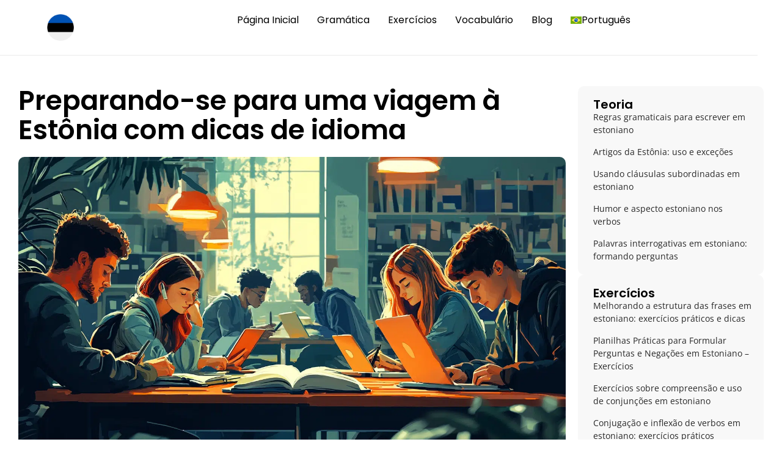

--- FILE ---
content_type: text/html; charset=UTF-8
request_url: https://estilang.com/pt-br/preparando-se-para-uma-viagem-a-estonia-com-dicas-de-idioma/
body_size: 40582
content:
<!doctype html>
<html lang="pt-br">
<head><meta charset="UTF-8"><script>if(navigator.userAgent.match(/MSIE|Internet Explorer/i)||navigator.userAgent.match(/Trident\/7\..*?rv:11/i)){var href=document.location.href;if(!href.match(/[?&]nowprocket/)){if(href.indexOf("?")==-1){if(href.indexOf("#")==-1){document.location.href=href+"?nowprocket=1"}else{document.location.href=href.replace("#","?nowprocket=1#")}}else{if(href.indexOf("#")==-1){document.location.href=href+"&nowprocket=1"}else{document.location.href=href.replace("#","&nowprocket=1#")}}}}</script><script>(()=>{class RocketLazyLoadScripts{constructor(){this.v="1.2.6",this.triggerEvents=["keydown","mousedown","mousemove","touchmove","touchstart","touchend","wheel"],this.userEventHandler=this.t.bind(this),this.touchStartHandler=this.i.bind(this),this.touchMoveHandler=this.o.bind(this),this.touchEndHandler=this.h.bind(this),this.clickHandler=this.u.bind(this),this.interceptedClicks=[],this.interceptedClickListeners=[],this.l(this),window.addEventListener("pageshow",(t=>{this.persisted=t.persisted,this.everythingLoaded&&this.m()})),this.CSPIssue=sessionStorage.getItem("rocketCSPIssue"),document.addEventListener("securitypolicyviolation",(t=>{this.CSPIssue||"script-src-elem"!==t.violatedDirective||"data"!==t.blockedURI||(this.CSPIssue=!0,sessionStorage.setItem("rocketCSPIssue",!0))})),document.addEventListener("DOMContentLoaded",(()=>{this.k()})),this.delayedScripts={normal:[],async:[],defer:[]},this.trash=[],this.allJQueries=[]}p(t){document.hidden?t.t():(this.triggerEvents.forEach((e=>window.addEventListener(e,t.userEventHandler,{passive:!0}))),window.addEventListener("touchstart",t.touchStartHandler,{passive:!0}),window.addEventListener("mousedown",t.touchStartHandler),document.addEventListener("visibilitychange",t.userEventHandler))}_(){this.triggerEvents.forEach((t=>window.removeEventListener(t,this.userEventHandler,{passive:!0}))),document.removeEventListener("visibilitychange",this.userEventHandler)}i(t){"HTML"!==t.target.tagName&&(window.addEventListener("touchend",this.touchEndHandler),window.addEventListener("mouseup",this.touchEndHandler),window.addEventListener("touchmove",this.touchMoveHandler,{passive:!0}),window.addEventListener("mousemove",this.touchMoveHandler),t.target.addEventListener("click",this.clickHandler),this.L(t.target,!0),this.S(t.target,"onclick","rocket-onclick"),this.C())}o(t){window.removeEventListener("touchend",this.touchEndHandler),window.removeEventListener("mouseup",this.touchEndHandler),window.removeEventListener("touchmove",this.touchMoveHandler,{passive:!0}),window.removeEventListener("mousemove",this.touchMoveHandler),t.target.removeEventListener("click",this.clickHandler),this.L(t.target,!1),this.S(t.target,"rocket-onclick","onclick"),this.M()}h(){window.removeEventListener("touchend",this.touchEndHandler),window.removeEventListener("mouseup",this.touchEndHandler),window.removeEventListener("touchmove",this.touchMoveHandler,{passive:!0}),window.removeEventListener("mousemove",this.touchMoveHandler)}u(t){t.target.removeEventListener("click",this.clickHandler),this.L(t.target,!1),this.S(t.target,"rocket-onclick","onclick"),this.interceptedClicks.push(t),t.preventDefault(),t.stopPropagation(),t.stopImmediatePropagation(),this.M()}O(){window.removeEventListener("touchstart",this.touchStartHandler,{passive:!0}),window.removeEventListener("mousedown",this.touchStartHandler),this.interceptedClicks.forEach((t=>{t.target.dispatchEvent(new MouseEvent("click",{view:t.view,bubbles:!0,cancelable:!0}))}))}l(t){EventTarget.prototype.addEventListenerWPRocketBase=EventTarget.prototype.addEventListener,EventTarget.prototype.addEventListener=function(e,i,o){"click"!==e||t.windowLoaded||i===t.clickHandler||t.interceptedClickListeners.push({target:this,func:i,options:o}),(this||window).addEventListenerWPRocketBase(e,i,o)}}L(t,e){this.interceptedClickListeners.forEach((i=>{i.target===t&&(e?t.removeEventListener("click",i.func,i.options):t.addEventListener("click",i.func,i.options))})),t.parentNode!==document.documentElement&&this.L(t.parentNode,e)}D(){return new Promise((t=>{this.P?this.M=t:t()}))}C(){this.P=!0}M(){this.P=!1}S(t,e,i){t.hasAttribute&&t.hasAttribute(e)&&(event.target.setAttribute(i,event.target.getAttribute(e)),event.target.removeAttribute(e))}t(){this._(this),"loading"===document.readyState?document.addEventListener("DOMContentLoaded",this.R.bind(this)):this.R()}k(){let t=[];document.querySelectorAll("script[type=rocketlazyloadscript][data-rocket-src]").forEach((e=>{let i=e.getAttribute("data-rocket-src");if(i&&!i.startsWith("data:")){0===i.indexOf("//")&&(i=location.protocol+i);try{const o=new URL(i).origin;o!==location.origin&&t.push({src:o,crossOrigin:e.crossOrigin||"module"===e.getAttribute("data-rocket-type")})}catch(t){}}})),t=[...new Map(t.map((t=>[JSON.stringify(t),t]))).values()],this.T(t,"preconnect")}async R(){this.lastBreath=Date.now(),this.j(this),this.F(this),this.I(),this.W(),this.q(),await this.A(this.delayedScripts.normal),await this.A(this.delayedScripts.defer),await this.A(this.delayedScripts.async);try{await this.U(),await this.H(this),await this.J()}catch(t){console.error(t)}window.dispatchEvent(new Event("rocket-allScriptsLoaded")),this.everythingLoaded=!0,this.D().then((()=>{this.O()})),this.N()}W(){document.querySelectorAll("script[type=rocketlazyloadscript]").forEach((t=>{t.hasAttribute("data-rocket-src")?t.hasAttribute("async")&&!1!==t.async?this.delayedScripts.async.push(t):t.hasAttribute("defer")&&!1!==t.defer||"module"===t.getAttribute("data-rocket-type")?this.delayedScripts.defer.push(t):this.delayedScripts.normal.push(t):this.delayedScripts.normal.push(t)}))}async B(t){if(await this.G(),!0!==t.noModule||!("noModule"in HTMLScriptElement.prototype))return new Promise((e=>{let i;function o(){(i||t).setAttribute("data-rocket-status","executed"),e()}try{if(navigator.userAgent.indexOf("Firefox/")>0||""===navigator.vendor||this.CSPIssue)i=document.createElement("script"),[...t.attributes].forEach((t=>{let e=t.nodeName;"type"!==e&&("data-rocket-type"===e&&(e="type"),"data-rocket-src"===e&&(e="src"),i.setAttribute(e,t.nodeValue))})),t.text&&(i.text=t.text),i.hasAttribute("src")?(i.addEventListener("load",o),i.addEventListener("error",(function(){i.setAttribute("data-rocket-status","failed-network"),e()})),setTimeout((()=>{i.isConnected||e()}),1)):(i.text=t.text,o()),t.parentNode.replaceChild(i,t);else{const i=t.getAttribute("data-rocket-type"),s=t.getAttribute("data-rocket-src");i?(t.type=i,t.removeAttribute("data-rocket-type")):t.removeAttribute("type"),t.addEventListener("load",o),t.addEventListener("error",(i=>{this.CSPIssue&&i.target.src.startsWith("data:")?(console.log("WPRocket: data-uri blocked by CSP -> fallback"),t.removeAttribute("src"),this.B(t).then(e)):(t.setAttribute("data-rocket-status","failed-network"),e())})),s?(t.removeAttribute("data-rocket-src"),t.src=s):t.src="data:text/javascript;base64,"+window.btoa(unescape(encodeURIComponent(t.text)))}}catch(i){t.setAttribute("data-rocket-status","failed-transform"),e()}}));t.setAttribute("data-rocket-status","skipped")}async A(t){const e=t.shift();return e&&e.isConnected?(await this.B(e),this.A(t)):Promise.resolve()}q(){this.T([...this.delayedScripts.normal,...this.delayedScripts.defer,...this.delayedScripts.async],"preload")}T(t,e){var i=document.createDocumentFragment();t.forEach((t=>{const o=t.getAttribute&&t.getAttribute("data-rocket-src")||t.src;if(o&&!o.startsWith("data:")){const s=document.createElement("link");s.href=o,s.rel=e,"preconnect"!==e&&(s.as="script"),t.getAttribute&&"module"===t.getAttribute("data-rocket-type")&&(s.crossOrigin=!0),t.crossOrigin&&(s.crossOrigin=t.crossOrigin),t.integrity&&(s.integrity=t.integrity),i.appendChild(s),this.trash.push(s)}})),document.head.appendChild(i)}j(t){let e={};function i(i,o){return e[o].eventsToRewrite.indexOf(i)>=0&&!t.everythingLoaded?"rocket-"+i:i}function o(t,o){!function(t){e[t]||(e[t]={originalFunctions:{add:t.addEventListener,remove:t.removeEventListener},eventsToRewrite:[]},t.addEventListener=function(){arguments[0]=i(arguments[0],t),e[t].originalFunctions.add.apply(t,arguments)},t.removeEventListener=function(){arguments[0]=i(arguments[0],t),e[t].originalFunctions.remove.apply(t,arguments)})}(t),e[t].eventsToRewrite.push(o)}function s(e,i){let o=e[i];e[i]=null,Object.defineProperty(e,i,{get:()=>o||function(){},set(s){t.everythingLoaded?o=s:e["rocket"+i]=o=s}})}o(document,"DOMContentLoaded"),o(window,"DOMContentLoaded"),o(window,"load"),o(window,"pageshow"),o(document,"readystatechange"),s(document,"onreadystatechange"),s(window,"onload"),s(window,"onpageshow");try{Object.defineProperty(document,"readyState",{get:()=>t.rocketReadyState,set(e){t.rocketReadyState=e},configurable:!0}),document.readyState="loading"}catch(t){console.log("WPRocket DJE readyState conflict, bypassing")}}F(t){let e;function i(e){return t.everythingLoaded?e:e.split(" ").map((t=>"load"===t||0===t.indexOf("load.")?"rocket-jquery-load":t)).join(" ")}function o(o){function s(t){const e=o.fn[t];o.fn[t]=o.fn.init.prototype[t]=function(){return this[0]===window&&("string"==typeof arguments[0]||arguments[0]instanceof String?arguments[0]=i(arguments[0]):"object"==typeof arguments[0]&&Object.keys(arguments[0]).forEach((t=>{const e=arguments[0][t];delete arguments[0][t],arguments[0][i(t)]=e}))),e.apply(this,arguments),this}}o&&o.fn&&!t.allJQueries.includes(o)&&(o.fn.ready=o.fn.init.prototype.ready=function(e){return t.domReadyFired?e.bind(document)(o):document.addEventListener("rocket-DOMContentLoaded",(()=>e.bind(document)(o))),o([])},s("on"),s("one"),t.allJQueries.push(o)),e=o}o(window.jQuery),Object.defineProperty(window,"jQuery",{get:()=>e,set(t){o(t)}})}async H(t){const e=document.querySelector("script[data-webpack]");e&&(await async function(){return new Promise((t=>{e.addEventListener("load",t),e.addEventListener("error",t)}))}(),await t.K(),await t.H(t))}async U(){this.domReadyFired=!0;try{document.readyState="interactive"}catch(t){}await this.G(),document.dispatchEvent(new Event("rocket-readystatechange")),await this.G(),document.rocketonreadystatechange&&document.rocketonreadystatechange(),await this.G(),document.dispatchEvent(new Event("rocket-DOMContentLoaded")),await this.G(),window.dispatchEvent(new Event("rocket-DOMContentLoaded"))}async J(){try{document.readyState="complete"}catch(t){}await this.G(),document.dispatchEvent(new Event("rocket-readystatechange")),await this.G(),document.rocketonreadystatechange&&document.rocketonreadystatechange(),await this.G(),window.dispatchEvent(new Event("rocket-load")),await this.G(),window.rocketonload&&window.rocketonload(),await this.G(),this.allJQueries.forEach((t=>t(window).trigger("rocket-jquery-load"))),await this.G();const t=new Event("rocket-pageshow");t.persisted=this.persisted,window.dispatchEvent(t),await this.G(),window.rocketonpageshow&&window.rocketonpageshow({persisted:this.persisted}),this.windowLoaded=!0}m(){document.onreadystatechange&&document.onreadystatechange(),window.onload&&window.onload(),window.onpageshow&&window.onpageshow({persisted:this.persisted})}I(){const t=new Map;document.write=document.writeln=function(e){const i=document.currentScript;i||console.error("WPRocket unable to document.write this: "+e);const o=document.createRange(),s=i.parentElement;let n=t.get(i);void 0===n&&(n=i.nextSibling,t.set(i,n));const c=document.createDocumentFragment();o.setStart(c,0),c.appendChild(o.createContextualFragment(e)),s.insertBefore(c,n)}}async G(){Date.now()-this.lastBreath>45&&(await this.K(),this.lastBreath=Date.now())}async K(){return document.hidden?new Promise((t=>setTimeout(t))):new Promise((t=>requestAnimationFrame(t)))}N(){this.trash.forEach((t=>t.remove()))}static run(){const t=new RocketLazyLoadScripts;t.p(t)}}RocketLazyLoadScripts.run()})();</script>
	
	<meta name="viewport" content="width=device-width, initial-scale=1">
	<link rel="profile" href="https://gmpg.org/xfn/11">
	<meta name='robots' content='index, follow, max-image-preview:large, max-snippet:-1, max-video-preview:-1' />

	<!-- This site is optimized with the Yoast SEO plugin v27.0 - https://yoast.com/product/yoast-seo-wordpress/ -->
	<title>Preparando-se para uma viagem à Estônia com dicas de idioma - Estilang Estonian</title><link rel="preload" data-rocket-preload as="font" href="https://fonts.gstatic.com/s/opensans/v40/memvYaGs126MiZpBA-UvWbX2vVnXBbObj2OVTS-muw.woff2" crossorigin><link rel="preload" data-rocket-preload as="font" href="https://fonts.gstatic.com/s/poppins/v22/pxiEyp8kv8JHgFVrJJfecg.woff2" crossorigin><link rel="preload" data-rocket-preload as="font" href="https://fonts.gstatic.com/s/poppins/v22/pxiByp8kv8JHgFVrLEj6Z1xlFQ.woff2" crossorigin><style id="wpr-usedcss">img:is([sizes=auto i],[sizes^="auto," i]){contain-intrinsic-size:3000px 1500px}img.emoji{display:inline!important;border:none!important;box-shadow:none!important;height:1em!important;width:1em!important;margin:0 .07em!important;vertical-align:-.1em!important;background:0 0!important;padding:0!important}:where(.wp-block-button__link){border-radius:9999px;box-shadow:none;padding:calc(.667em + 2px) calc(1.333em + 2px);text-decoration:none}:root :where(.wp-block-button .wp-block-button__link.is-style-outline),:root :where(.wp-block-button.is-style-outline>.wp-block-button__link){border:2px solid;padding:.667em 1.333em}:root :where(.wp-block-button .wp-block-button__link.is-style-outline:not(.has-text-color)),:root :where(.wp-block-button.is-style-outline>.wp-block-button__link:not(.has-text-color)){color:currentColor}:root :where(.wp-block-button .wp-block-button__link.is-style-outline:not(.has-background)),:root :where(.wp-block-button.is-style-outline>.wp-block-button__link:not(.has-background)){background-color:initial;background-image:none}:where(.wp-block-calendar table:not(.has-background) th){background:#ddd}:where(.wp-block-columns){margin-bottom:1.75em}:where(.wp-block-columns.has-background){padding:1.25em 2.375em}:where(.wp-block-post-comments input[type=submit]){border:none}:where(.wp-block-cover-image:not(.has-text-color)),:where(.wp-block-cover:not(.has-text-color)){color:#fff}:where(.wp-block-cover-image.is-light:not(.has-text-color)),:where(.wp-block-cover.is-light:not(.has-text-color)){color:#000}:root :where(.wp-block-cover h1:not(.has-text-color)),:root :where(.wp-block-cover h2:not(.has-text-color)),:root :where(.wp-block-cover h3:not(.has-text-color)),:root :where(.wp-block-cover h4:not(.has-text-color)),:root :where(.wp-block-cover h5:not(.has-text-color)),:root :where(.wp-block-cover h6:not(.has-text-color)),:root :where(.wp-block-cover p:not(.has-text-color)){color:inherit}:where(.wp-block-file){margin-bottom:1.5em}:where(.wp-block-file__button){border-radius:2em;display:inline-block;padding:.5em 1em}:where(.wp-block-file__button):is(a):active,:where(.wp-block-file__button):is(a):focus,:where(.wp-block-file__button):is(a):hover,:where(.wp-block-file__button):is(a):visited{box-shadow:none;color:#fff;opacity:.85;text-decoration:none}:where(.wp-block-group.wp-block-group-is-layout-constrained){position:relative}:root :where(.wp-block-image.is-style-rounded img,.wp-block-image .is-style-rounded img){border-radius:9999px}:where(.wp-block-latest-comments:not([style*=line-height] .wp-block-latest-comments__comment)){line-height:1.1}:where(.wp-block-latest-comments:not([style*=line-height] .wp-block-latest-comments__comment-excerpt p)){line-height:1.8}:root :where(.wp-block-latest-posts.is-grid){padding:0}:root :where(.wp-block-latest-posts.wp-block-latest-posts__list){padding-left:0}ul{box-sizing:border-box}:root :where(.wp-block-list.has-background){padding:1.25em 2.375em}:where(.wp-block-navigation.has-background .wp-block-navigation-item a:not(.wp-element-button)),:where(.wp-block-navigation.has-background .wp-block-navigation-submenu a:not(.wp-element-button)){padding:.5em 1em}:where(.wp-block-navigation .wp-block-navigation__submenu-container .wp-block-navigation-item a:not(.wp-element-button)),:where(.wp-block-navigation .wp-block-navigation__submenu-container .wp-block-navigation-submenu a:not(.wp-element-button)),:where(.wp-block-navigation .wp-block-navigation__submenu-container .wp-block-navigation-submenu button.wp-block-navigation-item__content),:where(.wp-block-navigation .wp-block-navigation__submenu-container .wp-block-pages-list__item button.wp-block-navigation-item__content){padding:.5em 1em}:root :where(p.has-background){padding:1.25em 2.375em}:where(p.has-text-color:not(.has-link-color)) a{color:inherit}:where(.wp-block-post-comments-form) input:not([type=submit]),:where(.wp-block-post-comments-form) textarea{border:1px solid #949494;font-family:inherit;font-size:1em}:where(.wp-block-post-comments-form) input:where(:not([type=submit]):not([type=checkbox])),:where(.wp-block-post-comments-form) textarea{padding:calc(.667em + 2px)}:where(.wp-block-post-excerpt){box-sizing:border-box;margin-bottom:var(--wp--style--block-gap);margin-top:var(--wp--style--block-gap)}:where(.wp-block-preformatted.has-background){padding:1.25em 2.375em}:where(.wp-block-search__button){border:1px solid #ccc;padding:6px 10px}:where(.wp-block-search__input){font-family:inherit;font-size:inherit;font-style:inherit;font-weight:inherit;letter-spacing:inherit;line-height:inherit;text-transform:inherit}:where(.wp-block-search__button-inside .wp-block-search__inside-wrapper){border:1px solid #949494;box-sizing:border-box;padding:4px}:where(.wp-block-search__button-inside .wp-block-search__inside-wrapper) .wp-block-search__input{border:none;border-radius:0;padding:0 4px}:where(.wp-block-search__button-inside .wp-block-search__inside-wrapper) .wp-block-search__input:focus{outline:0}:where(.wp-block-search__button-inside .wp-block-search__inside-wrapper) :where(.wp-block-search__button){padding:4px 8px}:root :where(.wp-block-separator.is-style-dots){height:auto;line-height:1;text-align:center}:root :where(.wp-block-separator.is-style-dots):before{color:currentColor;content:"···";font-family:serif;font-size:1.5em;letter-spacing:2em;padding-left:2em}:root :where(.wp-block-site-logo.is-style-rounded){border-radius:9999px}:where(.wp-block-social-links:not(.is-style-logos-only)) .wp-social-link{background-color:#f0f0f0;color:#444}:where(.wp-block-social-links:not(.is-style-logos-only)) .wp-social-link-amazon{background-color:#f90;color:#fff}:where(.wp-block-social-links:not(.is-style-logos-only)) .wp-social-link-bandcamp{background-color:#1ea0c3;color:#fff}:where(.wp-block-social-links:not(.is-style-logos-only)) .wp-social-link-behance{background-color:#0757fe;color:#fff}:where(.wp-block-social-links:not(.is-style-logos-only)) .wp-social-link-bluesky{background-color:#0a7aff;color:#fff}:where(.wp-block-social-links:not(.is-style-logos-only)) .wp-social-link-codepen{background-color:#1e1f26;color:#fff}:where(.wp-block-social-links:not(.is-style-logos-only)) .wp-social-link-deviantart{background-color:#02e49b;color:#fff}:where(.wp-block-social-links:not(.is-style-logos-only)) .wp-social-link-dribbble{background-color:#e94c89;color:#fff}:where(.wp-block-social-links:not(.is-style-logos-only)) .wp-social-link-dropbox{background-color:#4280ff;color:#fff}:where(.wp-block-social-links:not(.is-style-logos-only)) .wp-social-link-etsy{background-color:#f45800;color:#fff}:where(.wp-block-social-links:not(.is-style-logos-only)) .wp-social-link-facebook{background-color:#0866ff;color:#fff}:where(.wp-block-social-links:not(.is-style-logos-only)) .wp-social-link-fivehundredpx{background-color:#000;color:#fff}:where(.wp-block-social-links:not(.is-style-logos-only)) .wp-social-link-flickr{background-color:#0461dd;color:#fff}:where(.wp-block-social-links:not(.is-style-logos-only)) .wp-social-link-foursquare{background-color:#e65678;color:#fff}:where(.wp-block-social-links:not(.is-style-logos-only)) .wp-social-link-github{background-color:#24292d;color:#fff}:where(.wp-block-social-links:not(.is-style-logos-only)) .wp-social-link-goodreads{background-color:#eceadd;color:#382110}:where(.wp-block-social-links:not(.is-style-logos-only)) .wp-social-link-google{background-color:#ea4434;color:#fff}:where(.wp-block-social-links:not(.is-style-logos-only)) .wp-social-link-gravatar{background-color:#1d4fc4;color:#fff}:where(.wp-block-social-links:not(.is-style-logos-only)) .wp-social-link-instagram{background-color:#f00075;color:#fff}:where(.wp-block-social-links:not(.is-style-logos-only)) .wp-social-link-lastfm{background-color:#e21b24;color:#fff}:where(.wp-block-social-links:not(.is-style-logos-only)) .wp-social-link-linkedin{background-color:#0d66c2;color:#fff}:where(.wp-block-social-links:not(.is-style-logos-only)) .wp-social-link-mastodon{background-color:#3288d4;color:#fff}:where(.wp-block-social-links:not(.is-style-logos-only)) .wp-social-link-medium{background-color:#000;color:#fff}:where(.wp-block-social-links:not(.is-style-logos-only)) .wp-social-link-meetup{background-color:#f6405f;color:#fff}:where(.wp-block-social-links:not(.is-style-logos-only)) .wp-social-link-patreon{background-color:#000;color:#fff}:where(.wp-block-social-links:not(.is-style-logos-only)) .wp-social-link-pinterest{background-color:#e60122;color:#fff}:where(.wp-block-social-links:not(.is-style-logos-only)) .wp-social-link-pocket{background-color:#ef4155;color:#fff}:where(.wp-block-social-links:not(.is-style-logos-only)) .wp-social-link-reddit{background-color:#ff4500;color:#fff}:where(.wp-block-social-links:not(.is-style-logos-only)) .wp-social-link-skype{background-color:#0478d7;color:#fff}:where(.wp-block-social-links:not(.is-style-logos-only)) .wp-social-link-snapchat{background-color:#fefc00;color:#fff;stroke:#000}:where(.wp-block-social-links:not(.is-style-logos-only)) .wp-social-link-soundcloud{background-color:#ff5600;color:#fff}:where(.wp-block-social-links:not(.is-style-logos-only)) .wp-social-link-spotify{background-color:#1bd760;color:#fff}:where(.wp-block-social-links:not(.is-style-logos-only)) .wp-social-link-telegram{background-color:#2aabee;color:#fff}:where(.wp-block-social-links:not(.is-style-logos-only)) .wp-social-link-threads{background-color:#000;color:#fff}:where(.wp-block-social-links:not(.is-style-logos-only)) .wp-social-link-tiktok{background-color:#000;color:#fff}:where(.wp-block-social-links:not(.is-style-logos-only)) .wp-social-link-tumblr{background-color:#011835;color:#fff}:where(.wp-block-social-links:not(.is-style-logos-only)) .wp-social-link-twitch{background-color:#6440a4;color:#fff}:where(.wp-block-social-links:not(.is-style-logos-only)) .wp-social-link-twitter{background-color:#1da1f2;color:#fff}:where(.wp-block-social-links:not(.is-style-logos-only)) .wp-social-link-vimeo{background-color:#1eb7ea;color:#fff}:where(.wp-block-social-links:not(.is-style-logos-only)) .wp-social-link-vk{background-color:#4680c2;color:#fff}:where(.wp-block-social-links:not(.is-style-logos-only)) .wp-social-link-wordpress{background-color:#3499cd;color:#fff}:where(.wp-block-social-links:not(.is-style-logos-only)) .wp-social-link-whatsapp{background-color:#25d366;color:#fff}:where(.wp-block-social-links:not(.is-style-logos-only)) .wp-social-link-x{background-color:#000;color:#fff}:where(.wp-block-social-links:not(.is-style-logos-only)) .wp-social-link-yelp{background-color:#d32422;color:#fff}:where(.wp-block-social-links:not(.is-style-logos-only)) .wp-social-link-youtube{background-color:red;color:#fff}:where(.wp-block-social-links.is-style-logos-only) .wp-social-link{background:0 0}:where(.wp-block-social-links.is-style-logos-only) .wp-social-link svg{height:1.25em;width:1.25em}:where(.wp-block-social-links.is-style-logos-only) .wp-social-link-amazon{color:#f90}:where(.wp-block-social-links.is-style-logos-only) .wp-social-link-bandcamp{color:#1ea0c3}:where(.wp-block-social-links.is-style-logos-only) .wp-social-link-behance{color:#0757fe}:where(.wp-block-social-links.is-style-logos-only) .wp-social-link-bluesky{color:#0a7aff}:where(.wp-block-social-links.is-style-logos-only) .wp-social-link-codepen{color:#1e1f26}:where(.wp-block-social-links.is-style-logos-only) .wp-social-link-deviantart{color:#02e49b}:where(.wp-block-social-links.is-style-logos-only) .wp-social-link-dribbble{color:#e94c89}:where(.wp-block-social-links.is-style-logos-only) .wp-social-link-dropbox{color:#4280ff}:where(.wp-block-social-links.is-style-logos-only) .wp-social-link-etsy{color:#f45800}:where(.wp-block-social-links.is-style-logos-only) .wp-social-link-facebook{color:#0866ff}:where(.wp-block-social-links.is-style-logos-only) .wp-social-link-fivehundredpx{color:#000}:where(.wp-block-social-links.is-style-logos-only) .wp-social-link-flickr{color:#0461dd}:where(.wp-block-social-links.is-style-logos-only) .wp-social-link-foursquare{color:#e65678}:where(.wp-block-social-links.is-style-logos-only) .wp-social-link-github{color:#24292d}:where(.wp-block-social-links.is-style-logos-only) .wp-social-link-goodreads{color:#382110}:where(.wp-block-social-links.is-style-logos-only) .wp-social-link-google{color:#ea4434}:where(.wp-block-social-links.is-style-logos-only) .wp-social-link-gravatar{color:#1d4fc4}:where(.wp-block-social-links.is-style-logos-only) .wp-social-link-instagram{color:#f00075}:where(.wp-block-social-links.is-style-logos-only) .wp-social-link-lastfm{color:#e21b24}:where(.wp-block-social-links.is-style-logos-only) .wp-social-link-linkedin{color:#0d66c2}:where(.wp-block-social-links.is-style-logos-only) .wp-social-link-mastodon{color:#3288d4}:where(.wp-block-social-links.is-style-logos-only) .wp-social-link-medium{color:#000}:where(.wp-block-social-links.is-style-logos-only) .wp-social-link-meetup{color:#f6405f}:where(.wp-block-social-links.is-style-logos-only) .wp-social-link-patreon{color:#000}:where(.wp-block-social-links.is-style-logos-only) .wp-social-link-pinterest{color:#e60122}:where(.wp-block-social-links.is-style-logos-only) .wp-social-link-pocket{color:#ef4155}:where(.wp-block-social-links.is-style-logos-only) .wp-social-link-reddit{color:#ff4500}:where(.wp-block-social-links.is-style-logos-only) .wp-social-link-skype{color:#0478d7}:where(.wp-block-social-links.is-style-logos-only) .wp-social-link-snapchat{color:#fff;stroke:#000}:where(.wp-block-social-links.is-style-logos-only) .wp-social-link-soundcloud{color:#ff5600}:where(.wp-block-social-links.is-style-logos-only) .wp-social-link-spotify{color:#1bd760}:where(.wp-block-social-links.is-style-logos-only) .wp-social-link-telegram{color:#2aabee}:where(.wp-block-social-links.is-style-logos-only) .wp-social-link-threads{color:#000}:where(.wp-block-social-links.is-style-logos-only) .wp-social-link-tiktok{color:#000}:where(.wp-block-social-links.is-style-logos-only) .wp-social-link-tumblr{color:#011835}:where(.wp-block-social-links.is-style-logos-only) .wp-social-link-twitch{color:#6440a4}:where(.wp-block-social-links.is-style-logos-only) .wp-social-link-twitter{color:#1da1f2}:where(.wp-block-social-links.is-style-logos-only) .wp-social-link-vimeo{color:#1eb7ea}:where(.wp-block-social-links.is-style-logos-only) .wp-social-link-vk{color:#4680c2}:where(.wp-block-social-links.is-style-logos-only) .wp-social-link-whatsapp{color:#25d366}:where(.wp-block-social-links.is-style-logos-only) .wp-social-link-wordpress{color:#3499cd}:where(.wp-block-social-links.is-style-logos-only) .wp-social-link-x{color:#000}:where(.wp-block-social-links.is-style-logos-only) .wp-social-link-yelp{color:#d32422}:where(.wp-block-social-links.is-style-logos-only) .wp-social-link-youtube{color:red}:root :where(.wp-block-social-links .wp-social-link a){padding:.25em}:root :where(.wp-block-social-links.is-style-logos-only .wp-social-link a){padding:0}:root :where(.wp-block-social-links.is-style-pill-shape .wp-social-link a){padding-left:.66667em;padding-right:.66667em}:root :where(.wp-block-tag-cloud.is-style-outline){display:flex;flex-wrap:wrap;gap:1ch}:root :where(.wp-block-tag-cloud.is-style-outline a){border:1px solid;font-size:unset!important;margin-right:0;padding:1ch 2ch;text-decoration:none!important}:root :where(.wp-block-table-of-contents){box-sizing:border-box}:where(.wp-block-term-description){box-sizing:border-box;margin-bottom:var(--wp--style--block-gap);margin-top:var(--wp--style--block-gap)}:where(pre.wp-block-verse){font-family:inherit}:root{--wp--preset--font-size--normal:16px;--wp--preset--font-size--huge:42px}.screen-reader-text{border:0;clip:rect(1px,1px,1px,1px);clip-path:inset(50%);height:1px;margin:-1px;overflow:hidden;padding:0;position:absolute;width:1px;word-wrap:normal!important}.screen-reader-text:focus{background-color:#ddd;clip:auto!important;clip-path:none;color:#444;display:block;font-size:1em;height:auto;left:5px;line-height:normal;padding:15px 23px 14px;text-decoration:none;top:5px;width:auto;z-index:100000}html :where(.has-border-color){border-style:solid}html :where([style*=border-top-color]){border-top-style:solid}html :where([style*=border-right-color]){border-right-style:solid}html :where([style*=border-bottom-color]){border-bottom-style:solid}html :where([style*=border-left-color]){border-left-style:solid}html :where([style*=border-width]){border-style:solid}html :where([style*=border-top-width]){border-top-style:solid}html :where([style*=border-right-width]){border-right-style:solid}html :where([style*=border-bottom-width]){border-bottom-style:solid}html :where([style*=border-left-width]){border-left-style:solid}html :where(img[class*=wp-image-]){height:auto;max-width:100%}:where(figure){margin:0 0 1em}html :where(.is-position-sticky){--wp-admin--admin-bar--position-offset:var(--wp-admin--admin-bar--height,0px)}@media screen and (max-width:600px){html :where(.is-position-sticky){--wp-admin--admin-bar--position-offset:0px}}:root{--wp--preset--aspect-ratio--square:1;--wp--preset--aspect-ratio--4-3:4/3;--wp--preset--aspect-ratio--3-4:3/4;--wp--preset--aspect-ratio--3-2:3/2;--wp--preset--aspect-ratio--2-3:2/3;--wp--preset--aspect-ratio--16-9:16/9;--wp--preset--aspect-ratio--9-16:9/16;--wp--preset--color--black:#000000;--wp--preset--color--cyan-bluish-gray:#abb8c3;--wp--preset--color--white:#ffffff;--wp--preset--color--pale-pink:#f78da7;--wp--preset--color--vivid-red:#cf2e2e;--wp--preset--color--luminous-vivid-orange:#ff6900;--wp--preset--color--luminous-vivid-amber:#fcb900;--wp--preset--color--light-green-cyan:#7bdcb5;--wp--preset--color--vivid-green-cyan:#00d084;--wp--preset--color--pale-cyan-blue:#8ed1fc;--wp--preset--color--vivid-cyan-blue:#0693e3;--wp--preset--color--vivid-purple:#9b51e0;--wp--preset--gradient--vivid-cyan-blue-to-vivid-purple:linear-gradient(135deg,rgba(6, 147, 227, 1) 0%,rgb(155, 81, 224) 100%);--wp--preset--gradient--light-green-cyan-to-vivid-green-cyan:linear-gradient(135deg,rgb(122, 220, 180) 0%,rgb(0, 208, 130) 100%);--wp--preset--gradient--luminous-vivid-amber-to-luminous-vivid-orange:linear-gradient(135deg,rgba(252, 185, 0, 1) 0%,rgba(255, 105, 0, 1) 100%);--wp--preset--gradient--luminous-vivid-orange-to-vivid-red:linear-gradient(135deg,rgba(255, 105, 0, 1) 0%,rgb(207, 46, 46) 100%);--wp--preset--gradient--very-light-gray-to-cyan-bluish-gray:linear-gradient(135deg,rgb(238, 238, 238) 0%,rgb(169, 184, 195) 100%);--wp--preset--gradient--cool-to-warm-spectrum:linear-gradient(135deg,rgb(74, 234, 220) 0%,rgb(151, 120, 209) 20%,rgb(207, 42, 186) 40%,rgb(238, 44, 130) 60%,rgb(251, 105, 98) 80%,rgb(254, 248, 76) 100%);--wp--preset--gradient--blush-light-purple:linear-gradient(135deg,rgb(255, 206, 236) 0%,rgb(152, 150, 240) 100%);--wp--preset--gradient--blush-bordeaux:linear-gradient(135deg,rgb(254, 205, 165) 0%,rgb(254, 45, 45) 50%,rgb(107, 0, 62) 100%);--wp--preset--gradient--luminous-dusk:linear-gradient(135deg,rgb(255, 203, 112) 0%,rgb(199, 81, 192) 50%,rgb(65, 88, 208) 100%);--wp--preset--gradient--pale-ocean:linear-gradient(135deg,rgb(255, 245, 203) 0%,rgb(182, 227, 212) 50%,rgb(51, 167, 181) 100%);--wp--preset--gradient--electric-grass:linear-gradient(135deg,rgb(202, 248, 128) 0%,rgb(113, 206, 126) 100%);--wp--preset--gradient--midnight:linear-gradient(135deg,rgb(2, 3, 129) 0%,rgb(40, 116, 252) 100%);--wp--preset--font-size--small:13px;--wp--preset--font-size--medium:20px;--wp--preset--font-size--large:36px;--wp--preset--font-size--x-large:42px;--wp--preset--spacing--20:0.44rem;--wp--preset--spacing--30:0.67rem;--wp--preset--spacing--40:1rem;--wp--preset--spacing--50:1.5rem;--wp--preset--spacing--60:2.25rem;--wp--preset--spacing--70:3.38rem;--wp--preset--spacing--80:5.06rem;--wp--preset--shadow--natural:6px 6px 9px rgba(0, 0, 0, .2);--wp--preset--shadow--deep:12px 12px 50px rgba(0, 0, 0, .4);--wp--preset--shadow--sharp:6px 6px 0px rgba(0, 0, 0, .2);--wp--preset--shadow--outlined:6px 6px 0px -3px rgba(255, 255, 255, 1),6px 6px rgba(0, 0, 0, 1);--wp--preset--shadow--crisp:6px 6px 0px rgba(0, 0, 0, 1)}:where(.is-layout-flex){gap:.5em}:where(.is-layout-grid){gap:.5em}:where(.wp-block-post-template.is-layout-flex){gap:1.25em}:where(.wp-block-post-template.is-layout-grid){gap:1.25em}:where(.wp-block-columns.is-layout-flex){gap:2em}:where(.wp-block-columns.is-layout-grid){gap:2em}:root :where(.wp-block-pullquote){font-size:1.5em;line-height:1.6}.wpml-ls-flag{display:inline-block}.wpml-ls-legacy-list-horizontal{border:1px solid transparent;padding:7px;clear:both}.wpml-ls-legacy-list-horizontal>ul{padding:0;margin:0!important;list-style-type:none}.wpml-ls-legacy-list-horizontal .wpml-ls-item{padding:0;margin:0;list-style-type:none;display:inline-block}.wpml-ls-legacy-list-horizontal a{display:block;text-decoration:none;padding:5px 10px 6px;line-height:1}.wpml-ls-legacy-list-horizontal a span{vertical-align:middle}.wpml-ls-legacy-list-horizontal .wpml-ls-flag{display:inline;vertical-align:middle}.wpml-ls-legacy-list-horizontal .wpml-ls-flag+span{margin-left:.4em}.rtl .wpml-ls-legacy-list-horizontal .wpml-ls-flag+span{margin-left:0;margin-right:.4em}.wpml-ls-menu-item .wpml-ls-flag{display:inline;vertical-align:baseline}.wpml-ls-menu-item .wpml-ls-flag+span{margin-left:.3em}.rtl .wpml-ls-menu-item .wpml-ls-flag+span{margin-left:0;margin-right:.3em}ul .wpml-ls-menu-item a{display:flex;align-items:center}.cmplz-blocked-content-notice{display:none}.cmplz-optin .cmplz-blocked-content-container .cmplz-blocked-content-notice,.cmplz-optin .cmplz-wp-video .cmplz-blocked-content-notice{display:block}.cmplz-blocked-content-container,.cmplz-wp-video{animation-name:cmplz-fadein;animation-duration:.6s;background:#fff;border:0;border-radius:3px;box-shadow:0 0 1px 0 rgba(0,0,0,.5),0 1px 10px 0 rgba(0,0,0,.15);display:flex;justify-content:center;align-items:center;background-repeat:no-repeat!important;background-size:cover!important;height:inherit;position:relative}.cmplz-blocked-content-container iframe,.cmplz-wp-video iframe{visibility:hidden;max-height:100%;border:0!important}.cmplz-blocked-content-container .cmplz-blocked-content-notice,.cmplz-wp-video .cmplz-blocked-content-notice{white-space:normal;text-transform:initial;position:absolute!important;width:100%;top:50%;left:50%;transform:translate(-50%,-50%);max-width:300px;font-size:14px;padding:10px;background-color:rgba(0,0,0,.5);color:#fff;text-align:center;z-index:98;line-height:23px}.cmplz-blocked-content-container .cmplz-blocked-content-notice .cmplz-links,.cmplz-wp-video .cmplz-blocked-content-notice .cmplz-links{display:block;margin-bottom:10px}.cmplz-blocked-content-container .cmplz-blocked-content-notice .cmplz-links a,.cmplz-wp-video .cmplz-blocked-content-notice .cmplz-links a{color:#fff}.cmplz-blocked-content-container div div{display:none}.cmplz-wp-video .cmplz-placeholder-element{width:100%;height:inherit}@keyframes cmplz-fadein{from{opacity:0}to{opacity:1}}html{line-height:1.15;-webkit-text-size-adjust:100%}*,:after,:before{box-sizing:border-box}body{margin:0;font-family:-apple-system,BlinkMacSystemFont,'Segoe UI',Roboto,'Helvetica Neue',Arial,'Noto Sans',sans-serif,'Apple Color Emoji','Segoe UI Emoji','Segoe UI Symbol','Noto Color Emoji';font-size:1rem;font-weight:400;line-height:1.5;color:#333;background-color:#fff;-webkit-font-smoothing:antialiased;-moz-osx-font-smoothing:grayscale}h1,h2,h3{margin-block-start:.5rem;margin-block-end:1rem;font-family:inherit;font-weight:500;line-height:1.2;color:inherit}h1{font-size:2.5rem}h2{font-size:2rem}h3{font-size:1.75rem}p{margin-block-start:0;margin-block-end:.9rem}a{background-color:transparent;text-decoration:none;color:#c36}a:active,a:hover{color:#336}a:not([href]):not([tabindex]),a:not([href]):not([tabindex]):focus,a:not([href]):not([tabindex]):hover{color:inherit;text-decoration:none}a:not([href]):not([tabindex]):focus{outline:0}b{font-weight:bolder}sub{font-size:75%;line-height:0;position:relative;vertical-align:baseline}sub{bottom:-.25em}img{border-style:none;height:auto;max-width:100%}details{display:block}summary{display:list-item}[hidden],template{display:none}@media print{*,:after,:before{background:0 0!important;color:#000!important;box-shadow:none!important;text-shadow:none!important}a,a:visited{text-decoration:underline}a[href]:after{content:" (" attr(href) ")"}a[href^="#"]:after{content:""}img,tr{-moz-column-break-inside:avoid;break-inside:avoid}h2,h3,p{orphans:3;widows:3}h2,h3{-moz-column-break-after:avoid;break-after:avoid}}label{display:inline-block;line-height:1;vertical-align:middle}button,input,optgroup,select,textarea{font-family:inherit;font-size:1rem;line-height:1.5;margin:0}input[type=email],input[type=number],input[type=search],input[type=text],input[type=url],select,textarea{width:100%;border:1px solid #666;border-radius:3px;padding:.5rem 1rem;transition:all .3s}input[type=email]:focus,input[type=number]:focus,input[type=search]:focus,input[type=text]:focus,input[type=url]:focus,select:focus,textarea:focus{border-color:#333}button,input{overflow:visible}button,select{text-transform:none}[type=button],[type=submit],button{width:auto;-webkit-appearance:button}[type=button],[type=submit],button{display:inline-block;font-weight:400;color:#c36;text-align:center;white-space:nowrap;-webkit-user-select:none;-moz-user-select:none;user-select:none;background-color:transparent;border:1px solid #c36;padding:.5rem 1rem;font-size:1rem;border-radius:3px;transition:all .3s}[type=button]:focus:not(:focus-visible),[type=submit]:focus:not(:focus-visible),button:focus:not(:focus-visible){outline:0}[type=button]:focus,[type=button]:hover,[type=submit]:focus,[type=submit]:hover,button:focus,button:hover{color:#fff;background-color:#c36;text-decoration:none}[type=button]:not(:disabled),[type=submit]:not(:disabled),button:not(:disabled){cursor:pointer}fieldset{padding:.35em .75em .625em}legend{box-sizing:border-box;color:inherit;display:table;max-width:100%;padding:0;white-space:normal}progress{vertical-align:baseline}textarea{overflow:auto;resize:vertical}[type=checkbox],[type=radio]{box-sizing:border-box;padding:0}[type=number]::-webkit-inner-spin-button,[type=number]::-webkit-outer-spin-button{height:auto}[type=search]{-webkit-appearance:textfield;outline-offset:-2px}[type=search]::-webkit-search-decoration{-webkit-appearance:none}::-webkit-file-upload-button{-webkit-appearance:button;font:inherit}select{display:block}table{background-color:transparent;width:100%;margin-block-end:15px;font-size:.9em;border-spacing:0;border-collapse:collapse}table tbody+tbody{border-block-start:2px solid hsla(0,0%,50.2%,.5019607843)}li,ul{margin-block-start:0;margin-block-end:0;border:0;outline:0;font-size:100%;vertical-align:baseline;background:0 0}.sticky{position:relative;display:block}.hide{display:none!important}.screen-reader-text{clip:rect(1px,1px,1px,1px);height:1px;overflow:hidden;position:absolute!important;width:1px;word-wrap:normal!important}.screen-reader-text:focus{background-color:#eee;clip:auto!important;clip-path:none;color:#333;display:block;font-size:1rem;height:auto;left:5px;line-height:normal;padding:12px 24px;text-decoration:none;top:5px;width:auto;z-index:100000}.site-header:not(.dynamic-header){margin-inline-start:auto;margin-inline-end:auto;width:100%}@media (max-width:575px){.site-header:not(.dynamic-header){padding-inline-start:10px;padding-inline-end:10px}}@media (min-width:576px){.site-header:not(.dynamic-header){max-width:500px}}@media (min-width:768px){.site-header:not(.dynamic-header){max-width:600px}}@media (min-width:992px){.site-header:not(.dynamic-header){max-width:800px}}@media (min-width:1200px){.site-header:not(.dynamic-header){max-width:1140px}}.site-header+.elementor{min-height:calc(100vh - 320px)}.site-header{display:flex;flex-wrap:wrap;justify-content:space-between;padding-block-start:1rem;padding-block-end:1rem;position:relative}.site-navigation-toggle-holder{display:flex;align-items:center;padding:8px 15px}.site-navigation-toggle-holder .site-navigation-toggle{display:flex;align-items:center;justify-content:center;padding:.5rem;cursor:pointer;border:0 solid;border-radius:3px;background-color:rgba(0,0,0,.05);color:#494c4f}.site-navigation-dropdown{margin-block-start:10px;transition:max-height .3s,transform .3s;transform-origin:top;position:absolute;bottom:0;left:0;z-index:10000;width:100%}.site-navigation-toggle-holder:not(.elementor-active)+.site-navigation-dropdown{transform:scaleY(0);max-height:0}.site-navigation-toggle-holder.elementor-active+.site-navigation-dropdown{transform:scaleY(1);max-height:100vh}.site-navigation-dropdown ul{padding:0}.site-navigation-dropdown ul.menu{position:absolute;width:100%;padding:0;margin:0;background:#fff}.site-navigation-dropdown ul.menu li{display:block;width:100%;position:relative}.site-navigation-dropdown ul.menu li a{display:block;padding:20px;background:#fff;color:#55595c;box-shadow:inset 0 -1px 0 rgba(0,0,0,.1019607843)}.site-navigation-dropdown ul.menu>li li{transition:max-height .3s,transform .3s;transform-origin:top;transform:scaleY(0);max-height:0}.site-navigation-dropdown ul.menu li.elementor-active>ul>li{transform:scaleY(1);max-height:100vh}.elementor-screen-only,.screen-reader-text,.screen-reader-text span{height:1px;margin:-1px;overflow:hidden;padding:0;position:absolute;top:-10000em;width:1px;clip:rect(0,0,0,0);border:0}.elementor *,.elementor :after,.elementor :before{box-sizing:border-box}.elementor a{box-shadow:none;text-decoration:none}.elementor img{border:none;border-radius:0;box-shadow:none;height:auto;max-width:100%}.elementor iframe,.elementor object,.elementor video{border:none;line-height:1;margin:0;max-width:100%;width:100%}.elementor .elementor-background-video-container{direction:ltr;inset:0;overflow:hidden;position:absolute;z-index:0}.elementor .elementor-background-video-container{pointer-events:none;transition:opacity 1s}.elementor .elementor-background-video-container.elementor-loading{opacity:0}.elementor .elementor-background-video-embed{max-width:none}.elementor .elementor-background-video-embed,.elementor .elementor-background-video-hosted{left:50%;position:absolute;top:50%;transform:translate(-50%,-50%)}.elementor .elementor-background-slideshow{inset:0;position:absolute;z-index:0}.elementor .elementor-background-slideshow__slide__image{background-position:50%;background-size:cover;height:100%;width:100%}.elementor-element{--flex-direction:initial;--flex-wrap:initial;--justify-content:initial;--align-items:initial;--align-content:initial;--gap:initial;--flex-basis:initial;--flex-grow:initial;--flex-shrink:initial;--order:initial;--align-self:initial;align-self:var(--align-self);flex-basis:var(--flex-basis);flex-grow:var(--flex-grow);flex-shrink:var(--flex-shrink);order:var(--order)}.elementor-element:where(.e-con-full,.elementor-widget){align-content:var(--align-content);align-items:var(--align-items);flex-direction:var(--flex-direction);flex-wrap:var(--flex-wrap);gap:var(--row-gap) var(--column-gap);justify-content:var(--justify-content)}.elementor-invisible{visibility:hidden}.elementor-ken-burns{transition-duration:10s;transition-property:transform;transition-timing-function:linear}.elementor-ken-burns--out{transform:scale(1.3)}.elementor-ken-burns--active{transition-duration:20s}.elementor-ken-burns--active.elementor-ken-burns--out{transform:scale(1)}.elementor-ken-burns--active.elementor-ken-burns--in{transform:scale(1.3)}:root{--page-title-display:block}.elementor-page-title{display:var(--page-title-display)}.elementor-widget-wrap{align-content:flex-start;flex-wrap:wrap;position:relative;width:100%}.elementor:not(.elementor-bc-flex-widget) .elementor-widget-wrap{display:flex}.elementor-widget-wrap>.elementor-element{width:100%}.elementor-widget-wrap.e-swiper-container{width:calc(100% - (var(--e-column-margin-left,0px) + var(--e-column-margin-right,0px)))}.elementor-widget{position:relative}.elementor-widget:not(:last-child){margin-bottom:var(--kit-widget-spacing,20px)}.elementor-grid{display:grid;grid-column-gap:var(--grid-column-gap);grid-row-gap:var(--grid-row-gap)}.elementor-grid .elementor-grid-item{min-width:0}.elementor-grid-1 .elementor-grid{grid-template-columns:repeat(1,1fr)}@media (max-width:1024px){.elementor-grid-tablet-2 .elementor-grid{grid-template-columns:repeat(2,1fr)}}@media (min-width:1025px){#elementor-device-mode:after{content:"desktop"}}@media (min-width:-1){#elementor-device-mode:after{content:"widescreen"}}@media (max-width:-1){#elementor-device-mode:after{content:"laptop";content:"tablet_extra"}}@media (max-width:1024px){#elementor-device-mode:after{content:"tablet"}.PopupContainer #PopupContinue{display:none}}@media (max-width:-1){#elementor-device-mode:after{content:"mobile_extra"}}@media (prefers-reduced-motion:no-preference){html{scroll-behavior:smooth}}.e-con{--border-radius:0;--border-top-width:0px;--border-right-width:0px;--border-bottom-width:0px;--border-left-width:0px;--border-style:initial;--border-color:initial;--container-widget-width:100%;--container-widget-height:initial;--container-widget-flex-grow:0;--container-widget-align-self:initial;--content-width:min(100%,var(--container-max-width,1140px));--width:100%;--min-height:initial;--height:auto;--text-align:initial;--margin-top:0px;--margin-right:0px;--margin-bottom:0px;--margin-left:0px;--padding-top:var(--container-default-padding-top,10px);--padding-right:var(--container-default-padding-right,10px);--padding-bottom:var(--container-default-padding-bottom,10px);--padding-left:var(--container-default-padding-left,10px);--position:relative;--z-index:revert;--overflow:visible;--gap:var(--widgets-spacing,20px);--row-gap:var(--widgets-spacing-row,20px);--column-gap:var(--widgets-spacing-column,20px);--overlay-mix-blend-mode:initial;--overlay-opacity:1;--overlay-transition:0.3s;--e-con-grid-template-columns:repeat(3,1fr);--e-con-grid-template-rows:repeat(2,1fr);border-radius:var(--border-radius);height:var(--height);min-height:var(--min-height);min-width:0;overflow:var(--overflow);position:var(--position);transition:background var(--background-transition,.3s),border var(--border-transition,.3s),box-shadow var(--border-transition,.3s),transform var(--e-con-transform-transition-duration,.4s);width:var(--width);z-index:var(--z-index);--flex-wrap-mobile:wrap;margin-block-end:var(--margin-block-end);margin-block-start:var(--margin-block-start);margin-inline-end:var(--margin-inline-end);margin-inline-start:var(--margin-inline-start);padding-inline-end:var(--padding-inline-end);padding-inline-start:var(--padding-inline-start);--margin-block-start:var(--margin-top);--margin-block-end:var(--margin-bottom);--margin-inline-start:var(--margin-left);--margin-inline-end:var(--margin-right);--padding-inline-start:var(--padding-left);--padding-inline-end:var(--padding-right);--padding-block-start:var(--padding-top);--padding-block-end:var(--padding-bottom);--border-block-start-width:var(--border-top-width);--border-block-end-width:var(--border-bottom-width);--border-inline-start-width:var(--border-left-width);--border-inline-end-width:var(--border-right-width)}body.rtl .e-con{--padding-inline-start:var(--padding-right);--padding-inline-end:var(--padding-left);--margin-inline-start:var(--margin-right);--margin-inline-end:var(--margin-left);--border-inline-start-width:var(--border-right-width);--border-inline-end-width:var(--border-left-width)}.e-con.e-flex{--flex-direction:column;--flex-basis:auto;--flex-grow:0;--flex-shrink:1;flex:var(--flex-grow) var(--flex-shrink) var(--flex-basis)}.e-con-full,.e-con>.e-con-inner{padding-block-end:var(--padding-block-end);padding-block-start:var(--padding-block-start);text-align:var(--text-align)}.e-con-full.e-flex,.e-con.e-flex>.e-con-inner{flex-direction:var(--flex-direction)}.e-con,.e-con>.e-con-inner{display:var(--display)}.e-con-boxed.e-flex{align-content:normal;align-items:normal;flex-direction:column;flex-wrap:nowrap;justify-content:normal}.e-con-boxed{gap:initial;text-align:initial}.e-con.e-flex>.e-con-inner{align-content:var(--align-content);align-items:var(--align-items);align-self:auto;flex-basis:auto;flex-grow:1;flex-shrink:1;flex-wrap:var(--flex-wrap);justify-content:var(--justify-content)}.e-con>.e-con-inner{gap:var(--row-gap) var(--column-gap);height:100%;margin:0 auto;max-width:var(--content-width);padding-inline-end:0;padding-inline-start:0;width:100%}:is(.elementor-section-wrap,[data-elementor-id])>.e-con{--margin-left:auto;--margin-right:auto;max-width:min(100%,var(--width))}.e-con .elementor-widget.elementor-widget{margin-block-end:0}.e-con:before,.e-con>.elementor-background-slideshow:before,.e-con>.elementor-motion-effects-container>.elementor-motion-effects-layer:before,:is(.e-con,.e-con>.e-con-inner)>.elementor-background-video-container:before{border-block-end-width:var(--border-block-end-width);border-block-start-width:var(--border-block-start-width);border-color:var(--border-color);border-inline-end-width:var(--border-inline-end-width);border-inline-start-width:var(--border-inline-start-width);border-radius:var(--border-radius);border-style:var(--border-style);content:var(--background-overlay);display:block;height:max(100% + var(--border-top-width) + var(--border-bottom-width),100%);left:calc(0px - var(--border-left-width));mix-blend-mode:var(--overlay-mix-blend-mode);opacity:var(--overlay-opacity);position:absolute;top:calc(0px - var(--border-top-width));transition:var(--overlay-transition,.3s);width:max(100% + var(--border-left-width) + var(--border-right-width),100%)}.e-con:before{transition:background var(--overlay-transition,.3s),border-radius var(--border-transition,.3s),opacity var(--overlay-transition,.3s)}.e-con>.elementor-background-slideshow,:is(.e-con,.e-con>.e-con-inner)>.elementor-background-video-container{border-block-end-width:var(--border-block-end-width);border-block-start-width:var(--border-block-start-width);border-color:var(--border-color);border-inline-end-width:var(--border-inline-end-width);border-inline-start-width:var(--border-inline-start-width);border-radius:var(--border-radius);border-style:var(--border-style);height:max(100% + var(--border-top-width) + var(--border-bottom-width),100%);left:calc(0px - var(--border-left-width));top:calc(0px - var(--border-top-width));width:max(100% + var(--border-left-width) + var(--border-right-width),100%)}:is(.e-con,.e-con>.e-con-inner)>.elementor-background-video-container:before{z-index:1}:is(.e-con,.e-con>.e-con-inner)>.elementor-background-slideshow:before{z-index:2}.e-con .elementor-widget{min-width:0}.e-con .elementor-widget.e-widget-swiper{width:100%}.e-con>.e-con-inner>.elementor-widget>.elementor-widget-container,.e-con>.elementor-widget>.elementor-widget-container{height:100%}.e-con.e-con>.e-con-inner>.elementor-widget,.elementor.elementor .e-con>.elementor-widget{max-width:100%}.e-con .elementor-widget:not(:last-child){--kit-widget-spacing:0px}.elementor-element .elementor-widget-container,.elementor-element:not(:has(.elementor-widget-container)){transition:background .3s,border .3s,border-radius .3s,box-shadow .3s,transform var(--e-transform-transition-duration,.4s)}.elementor-heading-title{line-height:1;margin:0;padding:0}.animated{animation-duration:1.25s}.animated.reverse{animation-direction:reverse;animation-fill-mode:forwards}@media (prefers-reduced-motion:reduce){.animated{animation:none}}@media (max-width:767px){table table{font-size:.8em}.elementor-grid-mobile-1 .elementor-grid{grid-template-columns:repeat(1,1fr)}#elementor-device-mode:after{content:"mobile"}:is(.e-con,.e-con>.e-con-inner)>.elementor-background-video-container.elementor-hidden-mobile{display:none}.e-con.e-flex{--width:100%;--flex-wrap:var(--flex-wrap-mobile)}.elementor .elementor-hidden-mobile{display:none}}@media (min-width:768px) and (max-width:1024px){.elementor .elementor-hidden-tablet{display:none}}@media (min-width:1025px) and (max-width:99999px){.elementor .elementor-hidden-desktop{display:none}}.elementor-kit-8{--e-global-color-primary:#000000;--e-global-color-secondary:#54595F;--e-global-color-text:#7A7A7A;--e-global-color-accent:#000000;--e-global-typography-primary-font-family:"Poppins";--e-global-typography-primary-font-weight:600;--e-global-typography-secondary-font-family:"Open Sans";--e-global-typography-secondary-font-weight:400;--e-global-typography-text-font-family:"Open Sans";--e-global-typography-text-font-weight:400;--e-global-typography-accent-font-family:"Open Sans";--e-global-typography-accent-font-weight:500}.elementor-kit-8 a{color:#000d4a}.elementor-kit-8 a:hover{color:#000d4a}.e-con{--container-max-width:1140px}.elementor-widget:not(:last-child){margin-block-end:20px}.elementor-element{--widgets-spacing:20px 20px;--widgets-spacing-row:20px;--widgets-spacing-column:20px}.site-header{padding-inline-end:0px;padding-inline-start:0px}.correct{background-color:#3eed58!important}.incorrect{background-color:#ed3e55!important}.input_sentences{display:none!important}.exercise input{width:100px;margin:0 10px}.PopupContainer{transition:transform .3s 0s ease-in-out,opacity .3s 0s ease-in-out,visibility .3s 0s ease-in-out;transform:translateY(100%);opacity:0;position:fixed;visibility:hidden;z-index:10000;bottom:0;left:0;right:0;background:#2e3bc7;height:62px;max-height:62px;padding:16px;display:flex;align-items:center;flex-direction:row;justify-content:space-between;gap:10px;align-items:center}.PopupContainer>span>svg{cursor:pointer}.PopupContainer>span{display:flex;flex-direction:row;gap:5px;align-items:center;justify-content:center}.PopupContainer>span>p{color:#fff;font-family:"Open sans";font-size:12px;font-style:normal;font-weight:500;line-height:16px;letter-spacing:-.24px;margin-block-start:0!important;margin-block-end:0!important}.PopupContainer>span>div{cursor:pointer;display:flex;height:32px;padding:12px;flex-direction:column;align-items:center;gap:10px;border-radius:100px;background:#fff;text-wrap:nowrap;justify-content:center;box-shadow:0 0 20px 0 rgba(46,59,199,.08)}.PopupContainer>span>div>p{color:#121850;font-family:"Open sans";font-size:12px;font-style:normal;font-weight:500;line-height:14px;letter-spacing:-.24px;margin-block-start:0!important;margin-block-end:0!important}.PopupContainer.open{transform:translateY(0);opacity:1;visibility:inherit}.PopupContainer #PopupContinue{background:0 0;border:1px solid #fff;cursor:pointer}.PopupContainer #PopupContinue>p{color:#fff}@media (min-width:1024px){.PopupContainer{padding:0 48px}.PopupContainer>span>p{font-size:16px}.PopupContainer>span>div>p{font-size:14px}}.elementor-widget-image{text-align:center}.elementor-widget-image a{display:inline-block}.elementor-widget-image a img[src$=".svg"]{width:48px}.elementor-widget-image img{display:inline-block;vertical-align:middle}.elementor-item:after,.elementor-item:before{display:block;position:absolute;transition:.3s;transition-timing-function:cubic-bezier(.58,.3,.005,1)}.elementor-item:not(:hover):not(:focus):not(.elementor-item-active):not(.highlighted):after,.elementor-item:not(:hover):not(:focus):not(.elementor-item-active):not(.highlighted):before{opacity:0}.elementor-item.highlighted:after,.elementor-item.highlighted:before,.elementor-item:focus:after,.elementor-item:focus:before,.elementor-item:hover:after,.elementor-item:hover:before{transform:scale(1)}.e--pointer-underline .elementor-item:after,.e--pointer-underline .elementor-item:before{background-color:#3f444b;height:3px;left:0;width:100%;z-index:2}.e--pointer-underline.e--animation-drop-out .elementor-item:not(:hover):not(:focus):not(.elementor-item-active):not(.highlighted):before{top:10px}.e--pointer-underline.e--animation-drop-out .elementor-item:not(:hover):not(:focus):not(.elementor-item-active):not(.highlighted):after{bottom:10px}.e--pointer-underline .elementor-item:after{bottom:0;content:""}.elementor-nav-menu--main .elementor-nav-menu a{transition:.4s}.elementor-nav-menu--main .elementor-nav-menu a,.elementor-nav-menu--main .elementor-nav-menu a.highlighted,.elementor-nav-menu--main .elementor-nav-menu a:focus,.elementor-nav-menu--main .elementor-nav-menu a:hover{padding:13px 20px}.elementor-nav-menu--main .elementor-nav-menu a.current{background:#1f2124;color:#fff}.elementor-nav-menu--main .elementor-nav-menu a.disabled{background:#3f444b;color:#88909b}.elementor-nav-menu--main .elementor-nav-menu ul{border-style:solid;border-width:0;padding:0;position:absolute;width:12em}.elementor-nav-menu--main .elementor-nav-menu span.scroll-down,.elementor-nav-menu--main .elementor-nav-menu span.scroll-up{background:#fff;display:none;height:20px;overflow:hidden;position:absolute;visibility:hidden}.elementor-nav-menu--main .elementor-nav-menu span.scroll-down-arrow,.elementor-nav-menu--main .elementor-nav-menu span.scroll-up-arrow{border:8px dashed transparent;border-bottom:8px solid #33373d;height:0;left:50%;margin-inline-start:-8px;overflow:hidden;position:absolute;top:-2px;width:0}.elementor-nav-menu--main .elementor-nav-menu span.scroll-down-arrow{border-color:#33373d transparent transparent;border-style:solid dashed dashed;top:6px}.elementor-nav-menu--main .elementor-nav-menu--dropdown .sub-arrow .e-font-icon-svg,.elementor-nav-menu--main .elementor-nav-menu--dropdown .sub-arrow i{transform:rotate(-90deg)}.elementor-nav-menu--main .elementor-nav-menu--dropdown .sub-arrow .e-font-icon-svg{fill:currentColor;height:1em;width:1em}.elementor-nav-menu--layout-horizontal{display:flex}.elementor-nav-menu--layout-horizontal .elementor-nav-menu{display:flex;flex-wrap:wrap}.elementor-nav-menu--layout-horizontal .elementor-nav-menu a{flex-grow:1;white-space:nowrap}.elementor-nav-menu--layout-horizontal .elementor-nav-menu>li{display:flex}.elementor-nav-menu--layout-horizontal .elementor-nav-menu>li ul,.elementor-nav-menu--layout-horizontal .elementor-nav-menu>li>.scroll-down{top:100%!important}.elementor-nav-menu--layout-horizontal .elementor-nav-menu>li:not(:first-child)>a{margin-inline-start:var(--e-nav-menu-horizontal-menu-item-margin)}.elementor-nav-menu--layout-horizontal .elementor-nav-menu>li:not(:first-child)>.scroll-down,.elementor-nav-menu--layout-horizontal .elementor-nav-menu>li:not(:first-child)>.scroll-up,.elementor-nav-menu--layout-horizontal .elementor-nav-menu>li:not(:first-child)>ul{left:var(--e-nav-menu-horizontal-menu-item-margin)!important}.elementor-nav-menu--layout-horizontal .elementor-nav-menu>li:not(:last-child)>a{margin-inline-end:var(--e-nav-menu-horizontal-menu-item-margin)}.elementor-nav-menu--layout-horizontal .elementor-nav-menu>li:not(:last-child):after{align-self:center;border-color:var(--e-nav-menu-divider-color,#000);border-left-style:var(--e-nav-menu-divider-style,solid);border-left-width:var(--e-nav-menu-divider-width,2px);content:var(--e-nav-menu-divider-content,none);height:var(--e-nav-menu-divider-height,35%)}.elementor-nav-menu__align-right .elementor-nav-menu{justify-content:flex-end;margin-left:auto}.elementor-nav-menu__align-right .elementor-nav-menu--layout-vertical>ul>li>a{justify-content:flex-end}.elementor-nav-menu__align-left .elementor-nav-menu{justify-content:flex-start;margin-right:auto}.elementor-nav-menu__align-left .elementor-nav-menu--layout-vertical>ul>li>a{justify-content:flex-start}.elementor-nav-menu__align-start .elementor-nav-menu{justify-content:flex-start;margin-inline-end:auto}.elementor-nav-menu__align-start .elementor-nav-menu--layout-vertical>ul>li>a{justify-content:flex-start}.elementor-nav-menu__align-end .elementor-nav-menu{justify-content:flex-end;margin-inline-start:auto}.elementor-nav-menu__align-end .elementor-nav-menu--layout-vertical>ul>li>a{justify-content:flex-end}.elementor-nav-menu__align-center .elementor-nav-menu{justify-content:center;margin-inline-end:auto;margin-inline-start:auto}.elementor-nav-menu__align-center .elementor-nav-menu--layout-vertical>ul>li>a{justify-content:center}.elementor-nav-menu__align-justify .elementor-nav-menu--layout-horizontal .elementor-nav-menu{width:100%}.elementor-nav-menu__align-justify .elementor-nav-menu--layout-horizontal .elementor-nav-menu>li{flex-grow:1}.elementor-nav-menu__align-justify .elementor-nav-menu--layout-horizontal .elementor-nav-menu>li>a{justify-content:center}.elementor-widget-nav-menu:not(.elementor-nav-menu--toggle) .elementor-menu-toggle{display:none}.elementor-widget-nav-menu .elementor-widget-container,.elementor-widget-nav-menu:not(:has(.elementor-widget-container)){display:flex;flex-direction:column}.elementor-nav-menu{position:relative;z-index:2}.elementor-nav-menu:after{clear:both;content:" ";display:block;font:0/0 serif;height:0;overflow:hidden;visibility:hidden}.elementor-nav-menu,.elementor-nav-menu li,.elementor-nav-menu ul{display:block;line-height:normal;list-style:none;margin:0;padding:0;-webkit-tap-highlight-color:transparent}.elementor-nav-menu ul{display:none}.elementor-nav-menu ul ul a,.elementor-nav-menu ul ul a:active,.elementor-nav-menu ul ul a:focus,.elementor-nav-menu ul ul a:hover{border-left:16px solid transparent}.elementor-nav-menu ul ul ul a,.elementor-nav-menu ul ul ul a:active,.elementor-nav-menu ul ul ul a:focus,.elementor-nav-menu ul ul ul a:hover{border-left:24px solid transparent}.elementor-nav-menu ul ul ul ul a,.elementor-nav-menu ul ul ul ul a:active,.elementor-nav-menu ul ul ul ul a:focus,.elementor-nav-menu ul ul ul ul a:hover{border-left:32px solid transparent}.elementor-nav-menu ul ul ul ul ul a,.elementor-nav-menu ul ul ul ul ul a:active,.elementor-nav-menu ul ul ul ul ul a:focus,.elementor-nav-menu ul ul ul ul ul a:hover{border-left:40px solid transparent}.elementor-nav-menu a,.elementor-nav-menu li{position:relative}.elementor-nav-menu li{border-width:0}.elementor-nav-menu a{align-items:center;display:flex}.elementor-nav-menu a,.elementor-nav-menu a:focus,.elementor-nav-menu a:hover{line-height:20px;padding:10px 20px}.elementor-nav-menu a.current{background:#1f2124;color:#fff}.elementor-nav-menu a.disabled{color:#88909b;cursor:not-allowed}.elementor-nav-menu .e-plus-icon:before{content:"+"}.elementor-nav-menu .sub-arrow{align-items:center;display:flex;line-height:1;margin-block-end:-10px;margin-block-start:-10px;padding:10px;padding-inline-end:0}.elementor-nav-menu .sub-arrow i{pointer-events:none}.elementor-nav-menu .sub-arrow .fa.fa-chevron-down,.elementor-nav-menu .sub-arrow .fas.fa-chevron-down{font-size:.7em}.elementor-nav-menu .sub-arrow .e-font-icon-svg{height:1em;width:1em}.elementor-nav-menu .sub-arrow .e-font-icon-svg.fa-svg-chevron-down{height:.7em;width:.7em}.elementor-nav-menu--dropdown .elementor-item.elementor-item-active,.elementor-nav-menu--dropdown .elementor-item.highlighted,.elementor-nav-menu--dropdown .elementor-item:focus,.elementor-nav-menu--dropdown .elementor-item:hover{background-color:#3f444b;color:#fff}.elementor-menu-toggle{align-items:center;background-color:rgba(0,0,0,.05);border:0 solid;border-radius:3px;color:#33373d;cursor:pointer;display:flex;font-size:var(--nav-menu-icon-size,22px);justify-content:center;padding:.25em}.elementor-menu-toggle.elementor-active .elementor-menu-toggle__icon--open,.elementor-menu-toggle:not(.elementor-active) .elementor-menu-toggle__icon--close{display:none}.elementor-menu-toggle .e-font-icon-svg{fill:#33373d;height:1em;width:1em}.elementor-menu-toggle svg{height:auto;width:1em;fill:var(--nav-menu-icon-color,currentColor)}span.elementor-menu-toggle__icon--close,span.elementor-menu-toggle__icon--open{line-height:1}.elementor-nav-menu--dropdown{background-color:#fff;font-size:13px}.elementor-nav-menu--dropdown-none .elementor-menu-toggle,.elementor-nav-menu--dropdown-none .elementor-nav-menu--dropdown{display:none}.elementor-nav-menu--dropdown.elementor-nav-menu__container{margin-top:10px;overflow-x:hidden;overflow-y:auto;transform-origin:top;transition:max-height .3s,transform .3s}.elementor-nav-menu--dropdown.elementor-nav-menu__container .elementor-sub-item{font-size:.85em}.elementor-nav-menu--dropdown a{color:#33373d}.elementor-nav-menu--dropdown a.current{background:#1f2124;color:#fff}.elementor-nav-menu--dropdown a.disabled{color:#b3b3b3}ul.elementor-nav-menu--dropdown a,ul.elementor-nav-menu--dropdown a:focus,ul.elementor-nav-menu--dropdown a:hover{border-inline-start:8px solid transparent;text-shadow:none}.elementor-nav-menu__text-align-center .elementor-nav-menu--dropdown .elementor-nav-menu a{justify-content:center}.elementor-nav-menu--toggle{--menu-height:100vh}.elementor-nav-menu--toggle .elementor-menu-toggle:not(.elementor-active)+.elementor-nav-menu__container{max-height:0;overflow:hidden;transform:scaleY(0)}.elementor-nav-menu--toggle .elementor-menu-toggle.elementor-active+.elementor-nav-menu__container{animation:.3s backwards hide-scroll;max-height:var(--menu-height);transform:scaleY(1)}.elementor-nav-menu--stretch .elementor-nav-menu__container.elementor-nav-menu--dropdown{position:absolute;z-index:9997}@media (max-width:767px){.elementor-nav-menu--dropdown-mobile .elementor-nav-menu--main{display:none}}@media (min-width:768px){.elementor-nav-menu--dropdown-mobile .elementor-menu-toggle,.elementor-nav-menu--dropdown-mobile .elementor-nav-menu--dropdown{display:none}.elementor-nav-menu--dropdown-mobile nav.elementor-nav-menu--dropdown.elementor-nav-menu__container{overflow-y:hidden}}@media (max-width:1024px){.elementor-nav-menu--dropdown-tablet .elementor-nav-menu--main{display:none}}@media (min-width:1025px){.elementor-nav-menu--dropdown-tablet .elementor-menu-toggle,.elementor-nav-menu--dropdown-tablet .elementor-nav-menu--dropdown{display:none}.elementor-nav-menu--dropdown-tablet nav.elementor-nav-menu--dropdown.elementor-nav-menu__container{overflow-y:hidden}}@media (max-width:-1){.elementor-nav-menu--dropdown-mobile_extra .elementor-nav-menu--main{display:none}.elementor-nav-menu--dropdown-tablet_extra .elementor-nav-menu--main{display:none}}@media (min-width:-1){.elementor-nav-menu--dropdown-mobile_extra .elementor-menu-toggle,.elementor-nav-menu--dropdown-mobile_extra .elementor-nav-menu--dropdown{display:none}.elementor-nav-menu--dropdown-mobile_extra nav.elementor-nav-menu--dropdown.elementor-nav-menu__container{overflow-y:hidden}.elementor-nav-menu--dropdown-tablet_extra .elementor-menu-toggle,.elementor-nav-menu--dropdown-tablet_extra .elementor-nav-menu--dropdown{display:none}.elementor-nav-menu--dropdown-tablet_extra nav.elementor-nav-menu--dropdown.elementor-nav-menu__container{overflow-y:hidden}}@keyframes hide-scroll{0%,to{overflow:hidden}}.elementor-widget-heading .elementor-heading-title[class*=elementor-size-]>a{color:inherit;font-size:inherit;line-height:inherit}.elementor-widget-posts:after{display:none}.elementor-post__thumbnail__link{transition:none}.elementor-posts-container:not(.elementor-posts-masonry){align-items:stretch}.elementor-posts-container .elementor-post{margin:0;padding:0}.elementor-posts-container .elementor-post__thumbnail{overflow:hidden}.elementor-posts-container .elementor-post__thumbnail img{display:block;max-height:none;max-width:none;transition:filter .3s;width:100%}.elementor-posts-container .elementor-post__thumbnail__link{display:block;position:relative;width:100%}.elementor-posts-container.elementor-has-item-ratio .elementor-post__thumbnail{bottom:0;left:0;right:0;top:0}.elementor-posts-container.elementor-has-item-ratio .elementor-post__thumbnail img{height:auto;left:calc(50% + 1px);position:absolute;top:calc(50% + 1px);transform:scale(1.01) translate(-50%,-50%)}.elementor-posts-container.elementor-has-item-ratio .elementor-post__thumbnail.elementor-fit-height img{height:100%;width:auto}.elementor-posts .elementor-post{flex-direction:column;transition-duration:.25s;transition-property:background,border,box-shadow}.elementor-posts .elementor-post__title{font-size:18px;margin:0}.elementor-posts .elementor-post__text{display:var(--item-display,block);flex-direction:column;flex-grow:1}.elementor-posts .elementor-post__thumbnail{position:relative}.elementor-posts--skin-classic .elementor-post{overflow:hidden}.elementor-posts--thumbnail-top .elementor-post__thumbnail__link{margin-bottom:20px}.elementor-posts--thumbnail-top.elementor-posts--align-left .elementor-post__thumbnail__link{margin-right:auto}.elementor-posts--thumbnail-top.elementor-posts--align-right .elementor-post__thumbnail__link{margin-left:auto}.elementor-posts--thumbnail-top.elementor-posts--align-center .elementor-post__thumbnail__link{margin-left:auto;margin-right:auto}.elementor-posts--thumbnail-left .elementor-post__thumbnail__link,.elementor-posts--thumbnail-right .elementor-post__thumbnail__link{flex-shrink:0;width:25%}.elementor-posts--thumbnail-left .elementor-post__thumbnail__link{margin-right:20px;order:0}.elementor-posts--thumbnail-right .elementor-post__thumbnail__link{margin-left:20px;order:5}.elementor-posts--thumbnail-none .elementor-posts-container .elementor-post__thumbnail__link{display:none}.elementor-posts .elementor-post{display:flex}.elementor-posts .elementor-post__card .elementor-post__thumbnail{position:relative;transform-style:preserve-3d;-webkit-transform-style:preserve-3d}.elementor-posts .elementor-post__card .elementor-post__thumbnail img{width:calc(100% + 1px)}.elementor-posts--show-avatar .elementor-post__thumbnail__link{margin-bottom:25px}.elementor-posts__hover-gradient .elementor-post__card .elementor-post__thumbnail__link:after{background-image:linear-gradient(0deg,rgba(0,0,0,.35),transparent 75%);background-repeat:no-repeat;bottom:0;content:"";display:block;height:100%;opacity:1;position:absolute;transition:all .3s ease-out;width:100%}.elementor-posts__hover-gradient .elementor-post__card:hover .elementor-post__thumbnail__link:after{opacity:.5}.elementor-posts__hover-zoom-in .elementor-post__card .elementor-post__thumbnail.elementor-fit-height img{height:100%}.elementor-posts__hover-zoom-in .elementor-post__card .elementor-post__thumbnail:not(.elementor-fit-height) img{width:calc(100% + 1px)}.elementor-posts__hover-zoom-in .elementor-post__card:hover .elementor-post__thumbnail.elementor-fit-height img{height:115%}.elementor-posts__hover-zoom-in .elementor-post__card:hover .elementor-post__thumbnail:not(.elementor-fit-height) img{width:115%}.elementor-posts__hover-zoom-out .elementor-post__card .elementor-post__thumbnail.elementor-fit-height img{height:115%}.elementor-posts__hover-zoom-out .elementor-post__card .elementor-post__thumbnail:not(.elementor-fit-height) img{width:115%}.elementor-posts__hover-zoom-out .elementor-post__card:hover .elementor-post__thumbnail.elementor-fit-height img{height:100%}.elementor-posts__hover-zoom-out .elementor-post__card:hover .elementor-post__thumbnail:not(.elementor-fit-height) img{width:calc(100% + 1px)}.elementor-posts__hover-zoom-in .elementor-post__thumbnail img,.elementor-posts__hover-zoom-out .elementor-post__thumbnail img{transition:filter .3s,height 1s cubic-bezier(0,.25,.07,1),width 1s cubic-bezier(0,.25,.07,1)}.elementor-posts--skin-full_content article .elementor-post__thumbnail{padding-bottom:0}body.elementor-editor-active .elementor-posts--skin-archive_full_content .elementor-post__thumbnail__link,body.elementor-editor-active .elementor-posts--skin-full_content .elementor-post__thumbnail__link{display:none}body.elementor-editor-active .elementor-posts--show-thumbnail .elementor-post__thumbnail__link{display:block}.elementor-portfolio.elementor-has-item-ratio{transition:height .5s}.elementor-portfolio.elementor-has-item-ratio .elementor-post__thumbnail{background-color:rgba(0,0,0,.1);position:absolute}.elementor-portfolio.elementor-has-item-ratio .elementor-post__thumbnail__link{padding-bottom:56.25%}.elementor-1099 .elementor-element.elementor-element-43ed32c{--display:flex;--min-height:80px;--flex-direction:row;--container-widget-width:calc( ( 1 - var( --container-widget-flex-grow ) ) * 100% );--container-widget-height:100%;--container-widget-flex-grow:1;--container-widget-align-self:stretch;--flex-wrap-mobile:wrap;--justify-content:space-between;--align-items:center;--gap:0px 0px;--row-gap:0px;--column-gap:0px;border-style:solid;--border-style:solid;border-width:0 0 1px;--border-top-width:0px;--border-right-width:0px;--border-bottom-width:1px;--border-left-width:0px;border-color:#cdcDCD6B;--border-color:#CDCDCD6B;--z-index:95}.elementor-1099 .elementor-element.elementor-element-43ed32c:not(.elementor-motion-effects-element-type-background),.elementor-1099 .elementor-element.elementor-element-43ed32c>.elementor-motion-effects-container>.elementor-motion-effects-layer{background-color:#fff}.elementor-1099 .elementor-element.elementor-element-764cfde{--display:flex;--justify-content:flex-start;--align-items:flex-start;--container-widget-width:calc( ( 1 - var( --container-widget-flex-grow ) ) * 100% )}.elementor-1099 .elementor-element.elementor-element-764cfde.e-con{--flex-grow:0;--flex-shrink:0}.elementor-1099 .elementor-element.elementor-element-4a45e489{text-align:left}.elementor-1099 .elementor-element.elementor-element-4a45e489 img{width:100%;height:50px;object-fit:contain;object-position:center center}.elementor-1099 .elementor-element.elementor-element-2784bf2{--display:flex}.elementor-1099 .elementor-element.elementor-element-2784bf2.e-con{--flex-grow:0;--flex-shrink:0}.elementor-1099 .elementor-element.elementor-element-48769492 .elementor-menu-toggle{margin-left:auto;background-color:#02010100}.elementor-1099 .elementor-element.elementor-element-48769492 .elementor-nav-menu .elementor-item{font-family:Poppins,Sans-serif;font-size:16px;font-weight:400;text-transform:capitalize;font-style:normal;text-decoration:none;line-height:1em;letter-spacing:0}.elementor-1099 .elementor-element.elementor-element-48769492 .elementor-nav-menu--main .elementor-item{color:#000;fill:#000000;padding-left:0;padding-right:0;padding-top:5px;padding-bottom:5px}.elementor-1099 .elementor-element.elementor-element-48769492 .elementor-nav-menu--main .elementor-item.elementor-item-active,.elementor-1099 .elementor-element.elementor-element-48769492 .elementor-nav-menu--main .elementor-item.highlighted,.elementor-1099 .elementor-element.elementor-element-48769492 .elementor-nav-menu--main .elementor-item:focus,.elementor-1099 .elementor-element.elementor-element-48769492 .elementor-nav-menu--main .elementor-item:hover{color:#324a6d;fill:#324A6D}.elementor-1099 .elementor-element.elementor-element-48769492 .elementor-nav-menu--main:not(.e--pointer-framed) .elementor-item:after,.elementor-1099 .elementor-element.elementor-element-48769492 .elementor-nav-menu--main:not(.e--pointer-framed) .elementor-item:before{background-color:#324a6d}.elementor-1099 .elementor-element.elementor-element-48769492 .e--pointer-framed .elementor-item:after,.elementor-1099 .elementor-element.elementor-element-48769492 .e--pointer-framed .elementor-item:before{border-color:#324a6d}.elementor-1099 .elementor-element.elementor-element-48769492 .elementor-nav-menu--main .elementor-item.elementor-item-active{color:#324a6d}.elementor-1099 .elementor-element.elementor-element-48769492 .elementor-nav-menu--main:not(.e--pointer-framed) .elementor-item.elementor-item-active:after,.elementor-1099 .elementor-element.elementor-element-48769492 .elementor-nav-menu--main:not(.e--pointer-framed) .elementor-item.elementor-item-active:before{background-color:#324a6d}.elementor-1099 .elementor-element.elementor-element-48769492 .e--pointer-framed .elementor-item.elementor-item-active:after,.elementor-1099 .elementor-element.elementor-element-48769492 .e--pointer-framed .elementor-item.elementor-item-active:before{border-color:#324a6d}.elementor-1099 .elementor-element.elementor-element-48769492 .e--pointer-framed .elementor-item:before{border-width:1px}.elementor-1099 .elementor-element.elementor-element-48769492 .e--pointer-framed.e--animation-draw .elementor-item:before{border-width:0 0 1px 1px}.elementor-1099 .elementor-element.elementor-element-48769492 .e--pointer-framed.e--animation-draw .elementor-item:after{border-width:1px 1px 0 0}.elementor-1099 .elementor-element.elementor-element-48769492 .e--pointer-framed.e--animation-corners .elementor-item:before{border-width:1px 0 0 1px}.elementor-1099 .elementor-element.elementor-element-48769492 .e--pointer-framed.e--animation-corners .elementor-item:after{border-width:0 1px 1px 0}.elementor-1099 .elementor-element.elementor-element-48769492 .e--pointer-double-line .elementor-item:after,.elementor-1099 .elementor-element.elementor-element-48769492 .e--pointer-double-line .elementor-item:before,.elementor-1099 .elementor-element.elementor-element-48769492 .e--pointer-overline .elementor-item:before,.elementor-1099 .elementor-element.elementor-element-48769492 .e--pointer-underline .elementor-item:after{height:1px}.elementor-1099 .elementor-element.elementor-element-48769492{--e-nav-menu-horizontal-menu-item-margin:calc( 30px / 2 )}.elementor-1099 .elementor-element.elementor-element-48769492 .elementor-nav-menu--main:not(.elementor-nav-menu--layout-horizontal) .elementor-nav-menu>li:not(:last-child){margin-bottom:30px}.elementor-1099 .elementor-element.elementor-element-48769492 .elementor-menu-toggle,.elementor-1099 .elementor-element.elementor-element-48769492 .elementor-nav-menu--dropdown a{color:#1c244b}.elementor-1099 .elementor-element.elementor-element-48769492 .elementor-nav-menu--dropdown{background-color:#f3f5f8}.elementor-1099 .elementor-element.elementor-element-48769492 .elementor-nav-menu--dropdown a.elementor-item-active,.elementor-1099 .elementor-element.elementor-element-48769492 .elementor-nav-menu--dropdown a.highlighted,.elementor-1099 .elementor-element.elementor-element-48769492 .elementor-nav-menu--dropdown a:hover{background-color:#f9fafd}.elementor-1099 .elementor-element.elementor-element-48769492 .elementor-nav-menu--dropdown a.elementor-item-active{background-color:#f9fafd}.elementor-1099 .elementor-element.elementor-element-48769492 .elementor-nav-menu--dropdown .elementor-item,.elementor-1099 .elementor-element.elementor-element-48769492 .elementor-nav-menu--dropdown .elementor-sub-item{font-family:Poppins,Sans-serif;font-size:16px;font-weight:400;text-transform:capitalize;font-style:normal;text-decoration:none;letter-spacing:0}.elementor-1099 .elementor-element.elementor-element-48769492 div.elementor-menu-toggle{color:#000}.elementor-1099 .elementor-element.elementor-element-48769492 div.elementor-menu-toggle svg{fill:#000000}@media(max-width:1024px){.e-con{--container-max-width:1024px}.elementor-1099 .elementor-element.elementor-element-43ed32c{--padding-top:0%;--padding-bottom:0%;--padding-left:5%;--padding-right:5%}.elementor-1099 .elementor-element.elementor-element-48769492 .elementor-nav-menu .elementor-item{font-size:14px}.elementor-1099 .elementor-element.elementor-element-48769492 .elementor-nav-menu--dropdown .elementor-item,.elementor-1099 .elementor-element.elementor-element-48769492 .elementor-nav-menu--dropdown .elementor-sub-item{font-size:14px}}@media(min-width:768px){.elementor-1099 .elementor-element.elementor-element-43ed32c{--width:1240px}.elementor-1099 .elementor-element.elementor-element-764cfde{--width:14.61%}.elementor-1099 .elementor-element.elementor-element-2784bf2{--width:70%}.elementor-1101 .elementor-element.elementor-element-3de46bef{--content-width:1240px}}@media(max-width:767px){.e-con{--container-max-width:767px}.elementor-1099 .elementor-element.elementor-element-43ed32c{--flex-direction:row;--container-widget-width:calc( ( 1 - var( --container-widget-flex-grow ) ) * 100% );--container-widget-height:100%;--container-widget-flex-grow:1;--container-widget-align-self:stretch;--flex-wrap-mobile:wrap;--justify-content:space-between;--align-items:center}.elementor-1099 .elementor-element.elementor-element-764cfde{--width:16.122%;--flex-direction:column;--container-widget-width:100%;--container-widget-height:initial;--container-widget-flex-grow:0;--container-widget-align-self:initial;--flex-wrap-mobile:wrap}.elementor-1099 .elementor-element.elementor-element-4a45e489.elementor-element{--order:-99999}.elementor-1099 .elementor-element.elementor-element-4a45e489 img{height:50px}.elementor-1099 .elementor-element.elementor-element-2784bf2{--width:147px;--flex-direction:column;--container-widget-width:calc( ( 1 - var( --container-widget-flex-grow ) ) * 100% );--container-widget-height:initial;--container-widget-flex-grow:0;--container-widget-align-self:initial;--flex-wrap-mobile:wrap;--justify-content:flex-end;--align-items:flex-end}.elementor-1099 .elementor-element.elementor-element-48769492 .elementor-nav-menu--dropdown a{padding-top:14px;padding-bottom:14px}.elementor-1099 .elementor-element.elementor-element-48769492 .elementor-nav-menu--main>.elementor-nav-menu>li>.elementor-nav-menu--dropdown,.elementor-1099 .elementor-element.elementor-element-48769492 .elementor-nav-menu__container.elementor-nav-menu--dropdown{margin-top:15px!important}.elementor-1099 .elementor-element.elementor-element-48769492{--nav-menu-icon-size:20px}}.elementor-1101 .elementor-element.elementor-element-3de46bef{--display:flex;--align-items:stretch;--container-widget-width:calc( ( 1 - var( --container-widget-flex-grow ) ) * 100% );--gap:50px 50px;--row-gap:50px;--column-gap:50px;--margin-top:020px;--margin-bottom:0px;--margin-left:0px;--margin-right:0px;--padding-top:30px;--padding-bottom:30px;--padding-left:0px;--padding-right:0px}.elementor-1101 .elementor-element.elementor-element-3de46bef:not(.elementor-motion-effects-element-type-background),.elementor-1101 .elementor-element.elementor-element-3de46bef>.elementor-motion-effects-container>.elementor-motion-effects-layer{background-color:#fff}.elementor-1101 .elementor-element.elementor-element-5d7a6eed{--display:flex;--flex-direction:row;--container-widget-width:calc( ( 1 - var( --container-widget-flex-grow ) ) * 100% );--container-widget-height:100%;--container-widget-flex-grow:1;--container-widget-align-self:stretch;--flex-wrap-mobile:wrap;--align-items:stretch;--gap:0px 0px;--row-gap:0px;--column-gap:0px;border-style:dotted;--border-style:dotted;border-width:0 0 1px;--border-top-width:0px;--border-right-width:0px;--border-bottom-width:1px;--border-left-width:0px;border-color:#9b9b9b;--border-color:#9b9b9b;--padding-top:0px;--padding-bottom:30px;--padding-left:0px;--padding-right:0px}.elementor-1101 .elementor-element.elementor-element-57c56b29{--display:flex;--flex-direction:row;--container-widget-width:calc( ( 1 - var( --container-widget-flex-grow ) ) * 100% );--container-widget-height:100%;--container-widget-flex-grow:1;--container-widget-align-self:stretch;--flex-wrap-mobile:wrap;--justify-content:flex-start;--align-items:center;--padding-top:0px;--padding-bottom:0px;--padding-left:0px;--padding-right:0px}.elementor-1101 .elementor-element.elementor-element-7629a4a8{text-align:left}.elementor-1101 .elementor-element.elementor-element-7629a4a8 .elementor-heading-title{font-size:13px;font-weight:300;color:#54595f}.elementor-1101 .elementor-element.elementor-element-6f61404f{--display:flex;--flex-direction:row;--container-widget-width:calc( ( 1 - var( --container-widget-flex-grow ) ) * 100% );--container-widget-height:100%;--container-widget-flex-grow:1;--container-widget-align-self:stretch;--flex-wrap-mobile:wrap;--justify-content:flex-end;--align-items:center;--padding-top:0px;--padding-bottom:0px;--padding-left:0px;--padding-right:0px}.elementor-1101 .elementor-element.elementor-element-3f9fb965 .elementor-nav-menu .elementor-item{font-family:Poppins,Sans-serif;font-size:14px;font-weight:400;text-transform:capitalize;font-style:normal;text-decoration:none;line-height:1em;letter-spacing:0}.elementor-1101 .elementor-element.elementor-element-3f9fb965 .elementor-nav-menu--main .elementor-item{color:#1c244b;fill:#1C244B;padding-left:0;padding-right:0;padding-top:5px;padding-bottom:5px}.elementor-1101 .elementor-element.elementor-element-3f9fb965 .elementor-nav-menu--main .elementor-item.elementor-item-active,.elementor-1101 .elementor-element.elementor-element-3f9fb965 .elementor-nav-menu--main .elementor-item.highlighted,.elementor-1101 .elementor-element.elementor-element-3f9fb965 .elementor-nav-menu--main .elementor-item:focus,.elementor-1101 .elementor-element.elementor-element-3f9fb965 .elementor-nav-menu--main .elementor-item:hover{color:#324a6d;fill:#324A6D}.elementor-1101 .elementor-element.elementor-element-3f9fb965 .elementor-nav-menu--main:not(.e--pointer-framed) .elementor-item:after,.elementor-1101 .elementor-element.elementor-element-3f9fb965 .elementor-nav-menu--main:not(.e--pointer-framed) .elementor-item:before{background-color:#324a6d}.elementor-1101 .elementor-element.elementor-element-3f9fb965 .e--pointer-framed .elementor-item:after,.elementor-1101 .elementor-element.elementor-element-3f9fb965 .e--pointer-framed .elementor-item:before{border-color:#324a6d}.elementor-1101 .elementor-element.elementor-element-3f9fb965 .elementor-nav-menu--main .elementor-item.elementor-item-active{color:#324a6d}.elementor-1101 .elementor-element.elementor-element-3f9fb965 .elementor-nav-menu--main:not(.e--pointer-framed) .elementor-item.elementor-item-active:after,.elementor-1101 .elementor-element.elementor-element-3f9fb965 .elementor-nav-menu--main:not(.e--pointer-framed) .elementor-item.elementor-item-active:before{background-color:#324a6d}.elementor-1101 .elementor-element.elementor-element-3f9fb965 .e--pointer-framed .elementor-item.elementor-item-active:after,.elementor-1101 .elementor-element.elementor-element-3f9fb965 .e--pointer-framed .elementor-item.elementor-item-active:before{border-color:#324a6d}.elementor-1101 .elementor-element.elementor-element-3f9fb965 .e--pointer-framed .elementor-item:before{border-width:1px}.elementor-1101 .elementor-element.elementor-element-3f9fb965 .e--pointer-framed.e--animation-draw .elementor-item:before{border-width:0 0 1px 1px}.elementor-1101 .elementor-element.elementor-element-3f9fb965 .e--pointer-framed.e--animation-draw .elementor-item:after{border-width:1px 1px 0 0}.elementor-1101 .elementor-element.elementor-element-3f9fb965 .e--pointer-framed.e--animation-corners .elementor-item:before{border-width:1px 0 0 1px}.elementor-1101 .elementor-element.elementor-element-3f9fb965 .e--pointer-framed.e--animation-corners .elementor-item:after{border-width:0 1px 1px 0}.elementor-1101 .elementor-element.elementor-element-3f9fb965 .e--pointer-double-line .elementor-item:after,.elementor-1101 .elementor-element.elementor-element-3f9fb965 .e--pointer-double-line .elementor-item:before,.elementor-1101 .elementor-element.elementor-element-3f9fb965 .e--pointer-overline .elementor-item:before,.elementor-1101 .elementor-element.elementor-element-3f9fb965 .e--pointer-underline .elementor-item:after{height:1px}.elementor-1101 .elementor-element.elementor-element-3f9fb965{--e-nav-menu-horizontal-menu-item-margin:calc( 30px / 2 )}.elementor-1101 .elementor-element.elementor-element-3f9fb965 .elementor-nav-menu--main:not(.elementor-nav-menu--layout-horizontal) .elementor-nav-menu>li:not(:last-child){margin-bottom:30px}.elementor-1101 .elementor-element.elementor-element-3f9fb965 .elementor-menu-toggle,.elementor-1101 .elementor-element.elementor-element-3f9fb965 .elementor-nav-menu--dropdown a{color:#1c244b}.elementor-1101 .elementor-element.elementor-element-3f9fb965 .elementor-nav-menu--dropdown{background-color:#f3f5f8}.elementor-1101 .elementor-element.elementor-element-3f9fb965 .elementor-nav-menu--dropdown a.elementor-item-active,.elementor-1101 .elementor-element.elementor-element-3f9fb965 .elementor-nav-menu--dropdown a.highlighted,.elementor-1101 .elementor-element.elementor-element-3f9fb965 .elementor-nav-menu--dropdown a:hover{background-color:#f9fafd}.elementor-1101 .elementor-element.elementor-element-3f9fb965 .elementor-nav-menu--dropdown a.elementor-item-active{background-color:#f9fafd}.elementor-1101 .elementor-element.elementor-element-3f9fb965 .elementor-nav-menu--dropdown .elementor-item,.elementor-1101 .elementor-element.elementor-element-3f9fb965 .elementor-nav-menu--dropdown .elementor-sub-item{font-family:Poppins,Sans-serif;font-size:16px;font-weight:400;text-transform:capitalize;font-style:normal;text-decoration:none;letter-spacing:0}.elementor-1101 .elementor-element.elementor-element-e5cdb54 .elementor-nav-menu .elementor-item{font-family:Poppins,Sans-serif;font-size:14px;font-weight:400;text-transform:capitalize;font-style:normal;text-decoration:none;line-height:1em;letter-spacing:0}.elementor-1101 .elementor-element.elementor-element-e5cdb54 .elementor-nav-menu--main .elementor-item{color:#1c244b;fill:#1C244B;padding-left:0;padding-right:0;padding-top:5px;padding-bottom:5px}.elementor-1101 .elementor-element.elementor-element-e5cdb54 .elementor-nav-menu--main .elementor-item.elementor-item-active,.elementor-1101 .elementor-element.elementor-element-e5cdb54 .elementor-nav-menu--main .elementor-item.highlighted,.elementor-1101 .elementor-element.elementor-element-e5cdb54 .elementor-nav-menu--main .elementor-item:focus,.elementor-1101 .elementor-element.elementor-element-e5cdb54 .elementor-nav-menu--main .elementor-item:hover{color:#324a6d;fill:#324A6D}.elementor-1101 .elementor-element.elementor-element-e5cdb54 .elementor-nav-menu--main:not(.e--pointer-framed) .elementor-item:after,.elementor-1101 .elementor-element.elementor-element-e5cdb54 .elementor-nav-menu--main:not(.e--pointer-framed) .elementor-item:before{background-color:#324a6d}.elementor-1101 .elementor-element.elementor-element-e5cdb54 .e--pointer-framed .elementor-item:after,.elementor-1101 .elementor-element.elementor-element-e5cdb54 .e--pointer-framed .elementor-item:before{border-color:#324a6d}.elementor-1101 .elementor-element.elementor-element-e5cdb54 .elementor-nav-menu--main .elementor-item.elementor-item-active{color:#324a6d}.elementor-1101 .elementor-element.elementor-element-e5cdb54 .elementor-nav-menu--main:not(.e--pointer-framed) .elementor-item.elementor-item-active:after,.elementor-1101 .elementor-element.elementor-element-e5cdb54 .elementor-nav-menu--main:not(.e--pointer-framed) .elementor-item.elementor-item-active:before{background-color:#324a6d}.elementor-1101 .elementor-element.elementor-element-e5cdb54 .e--pointer-framed .elementor-item.elementor-item-active:after,.elementor-1101 .elementor-element.elementor-element-e5cdb54 .e--pointer-framed .elementor-item.elementor-item-active:before{border-color:#324a6d}.elementor-1101 .elementor-element.elementor-element-e5cdb54 .e--pointer-framed .elementor-item:before{border-width:1px}.elementor-1101 .elementor-element.elementor-element-e5cdb54 .e--pointer-framed.e--animation-draw .elementor-item:before{border-width:0 0 1px 1px}.elementor-1101 .elementor-element.elementor-element-e5cdb54 .e--pointer-framed.e--animation-draw .elementor-item:after{border-width:1px 1px 0 0}.elementor-1101 .elementor-element.elementor-element-e5cdb54 .e--pointer-framed.e--animation-corners .elementor-item:before{border-width:1px 0 0 1px}.elementor-1101 .elementor-element.elementor-element-e5cdb54 .e--pointer-framed.e--animation-corners .elementor-item:after{border-width:0 1px 1px 0}.elementor-1101 .elementor-element.elementor-element-e5cdb54 .e--pointer-double-line .elementor-item:after,.elementor-1101 .elementor-element.elementor-element-e5cdb54 .e--pointer-double-line .elementor-item:before,.elementor-1101 .elementor-element.elementor-element-e5cdb54 .e--pointer-overline .elementor-item:before,.elementor-1101 .elementor-element.elementor-element-e5cdb54 .e--pointer-underline .elementor-item:after{height:1px}.elementor-1101 .elementor-element.elementor-element-e5cdb54{--e-nav-menu-horizontal-menu-item-margin:calc( 30px / 2 )}.elementor-1101 .elementor-element.elementor-element-e5cdb54 .elementor-nav-menu--main:not(.elementor-nav-menu--layout-horizontal) .elementor-nav-menu>li:not(:last-child){margin-bottom:30px}.elementor-1101 .elementor-element.elementor-element-e5cdb54 .elementor-menu-toggle,.elementor-1101 .elementor-element.elementor-element-e5cdb54 .elementor-nav-menu--dropdown a{color:#1c244b}.elementor-1101 .elementor-element.elementor-element-e5cdb54 .elementor-nav-menu--dropdown{background-color:#f3f5f8}.elementor-1101 .elementor-element.elementor-element-e5cdb54 .elementor-nav-menu--dropdown a.elementor-item-active,.elementor-1101 .elementor-element.elementor-element-e5cdb54 .elementor-nav-menu--dropdown a.highlighted,.elementor-1101 .elementor-element.elementor-element-e5cdb54 .elementor-nav-menu--dropdown a:hover{background-color:#f9fafd}.elementor-1101 .elementor-element.elementor-element-e5cdb54 .elementor-nav-menu--dropdown a.elementor-item-active{background-color:#f9fafd}.elementor-1101 .elementor-element.elementor-element-e5cdb54 .elementor-nav-menu--dropdown .elementor-item,.elementor-1101 .elementor-element.elementor-element-e5cdb54 .elementor-nav-menu--dropdown .elementor-sub-item{font-family:Poppins,Sans-serif;font-size:16px;font-weight:400;text-transform:capitalize;font-style:normal;text-decoration:none;letter-spacing:0}.elementor-1101 .elementor-element.elementor-element-afc88ea{--display:flex;--flex-direction:column;--container-widget-width:100%;--container-widget-height:initial;--container-widget-flex-grow:0;--container-widget-align-self:initial;--flex-wrap-mobile:wrap;--justify-content:center}.elementor-1101 .elementor-element.elementor-element-2effcf6 .wpml-elementor-ls .wpml-ls-item .wpml-ls-link,.elementor-1101 .elementor-element.elementor-element-2effcf6 .wpml-elementor-ls .wpml-ls-legacy-dropdown a{color:#000}.elementor-1101 .elementor-element.elementor-element-2effcf6 .wpml-elementor-ls .wpml-ls-item .wpml-ls-link.highlighted,.elementor-1101 .elementor-element.elementor-element-2effcf6 .wpml-elementor-ls .wpml-ls-item .wpml-ls-link.wpml-ls-link__active,.elementor-1101 .elementor-element.elementor-element-2effcf6 .wpml-elementor-ls .wpml-ls-item .wpml-ls-link:focus,.elementor-1101 .elementor-element.elementor-element-2effcf6 .wpml-elementor-ls .wpml-ls-item .wpml-ls-link:hover,.elementor-1101 .elementor-element.elementor-element-2effcf6 .wpml-elementor-ls .wpml-ls-legacy-dropdown .wpml-ls-current-language:hover>a,.elementor-1101 .elementor-element.elementor-element-2effcf6 .wpml-elementor-ls .wpml-ls-legacy-dropdown a:focus,.elementor-1101 .elementor-element.elementor-element-2effcf6 .wpml-elementor-ls .wpml-ls-legacy-dropdown a:hover{color:var(--e-global-color-primary)}.elementor-location-footer:before,.elementor-location-header:before{content:"";display:table;clear:both}@media(max-width:1024px){.elementor-1101 .elementor-element.elementor-element-3de46bef{--padding-top:30px;--padding-bottom:30px;--padding-left:20px;--padding-right:20px}.elementor-1101 .elementor-element.elementor-element-3f9fb965 .elementor-nav-menu .elementor-item{font-size:14px}.elementor-1101 .elementor-element.elementor-element-3f9fb965 .elementor-nav-menu--dropdown .elementor-item,.elementor-1101 .elementor-element.elementor-element-3f9fb965 .elementor-nav-menu--dropdown .elementor-sub-item{font-size:14px}.elementor-1101 .elementor-element.elementor-element-e5cdb54 .elementor-nav-menu .elementor-item{font-size:14px}.elementor-1101 .elementor-element.elementor-element-e5cdb54 .elementor-nav-menu--dropdown .elementor-item,.elementor-1101 .elementor-element.elementor-element-e5cdb54 .elementor-nav-menu--dropdown .elementor-sub-item{font-size:14px}}@media(max-width:767px){.elementor-1101 .elementor-element.elementor-element-3de46bef{--flex-direction:row;--container-widget-width:initial;--container-widget-height:100%;--container-widget-flex-grow:1;--container-widget-align-self:stretch;--flex-wrap-mobile:wrap;--gap:40px 40px;--row-gap:40px;--column-gap:40px;--flex-wrap:wrap;--padding-top:25px;--padding-bottom:25px;--padding-left:20px;--padding-right:20px}.elementor-1101 .elementor-element.elementor-element-5d7a6eed{--width:100%;--flex-wrap:wrap;--align-content:flex-end;--margin-top:0px;--margin-bottom:020px;--margin-left:0px;--margin-right:0px}.elementor-1101 .elementor-element.elementor-element-57c56b29{--width:100%;--justify-content:center;--margin-top:0px;--margin-bottom:20px;--margin-left:0px;--margin-right:0px}.elementor-1101 .elementor-element.elementor-element-7629a4a8{text-align:center}.elementor-1101 .elementor-element.elementor-element-7629a4a8 .elementor-heading-title{line-height:19px}.elementor-1101 .elementor-element.elementor-element-6f61404f{--width:100%;--flex-direction:column;--container-widget-width:100%;--container-widget-height:initial;--container-widget-flex-grow:0;--container-widget-align-self:initial;--flex-wrap-mobile:wrap}.elementor-1101 .elementor-element.elementor-element-3f9fb965 .elementor-nav-menu--dropdown a{padding-top:14px;padding-bottom:14px}.elementor-1101 .elementor-element.elementor-element-3f9fb965 .elementor-nav-menu--main>.elementor-nav-menu>li>.elementor-nav-menu--dropdown,.elementor-1101 .elementor-element.elementor-element-3f9fb965 .elementor-nav-menu__container.elementor-nav-menu--dropdown{margin-top:15px!important}.elementor-1101 .elementor-element.elementor-element-e5cdb54 .elementor-nav-menu--dropdown a{padding-top:14px;padding-bottom:14px}.elementor-1101 .elementor-element.elementor-element-e5cdb54 .elementor-nav-menu--main>.elementor-nav-menu>li>.elementor-nav-menu--dropdown,.elementor-1101 .elementor-element.elementor-element-e5cdb54 .elementor-nav-menu__container.elementor-nav-menu--dropdown{margin-top:15px!important}}.wpml-ls-legacy-list-horizontal>ul{text-align:center!important}.elementor-1063 .elementor-element.elementor-element-a0ea643{--display:flex;--flex-direction:row;--container-widget-width:initial;--container-widget-height:100%;--container-widget-flex-grow:1;--container-widget-align-self:stretch;--flex-wrap-mobile:wrap;--margin-top:30px;--margin-bottom:0px;--margin-left:0px;--margin-right:0px}.elementor-1063 .elementor-element.elementor-element-7f41dd6{--display:flex}.elementor-1063 .elementor-element.elementor-element-8bb2230>.elementor-widget-container{margin:0 0 20px}.elementor-1063 .elementor-element.elementor-element-8bb2230 .elementor-heading-title{font-family:Poppins,Sans-serif;font-size:44px;font-weight:600;line-height:1.1em;color:#000}.elementor-1063 .elementor-element.elementor-element-afa5fa8 img{border-radius:10px 10px 10px 10px}.elementor-1063 .elementor-element.elementor-element-f3ae096{color:#000;font-family:"Open Sans",Sans-serif;font-size:16px}.elementor-1063 .elementor-element.elementor-element-75bd52f{--display:flex;--border-radius:0px 0px 0px 0px}.elementor-1063 .elementor-element.elementor-element-487d9bc{--display:flex;--border-radius:10px 10px 10px 10px;--padding-top:020px;--padding-bottom:020px;--padding-left:25px;--padding-right:20px}.elementor-1063 .elementor-element.elementor-element-487d9bc:not(.elementor-motion-effects-element-type-background),.elementor-1063 .elementor-element.elementor-element-487d9bc>.elementor-motion-effects-container>.elementor-motion-effects-layer{background-color:#f8f8f8}.elementor-1063 .elementor-element.elementor-element-05465a1 .elementor-heading-title{font-family:Poppins,Sans-serif;font-size:20px;font-weight:600;color:#000}.elementor-1063 .elementor-element.elementor-element-54b5403{--grid-row-gap:15px;--grid-column-gap:30px}.elementor-1063 .elementor-element.elementor-element-54b5403 .elementor-post__title,.elementor-1063 .elementor-element.elementor-element-54b5403 .elementor-post__title a{color:#282828;font-family:"Open Sans",Sans-serif;font-size:14px}.elementor-1063 .elementor-element.elementor-element-52146d3{--display:flex;--border-radius:10px 10px 10px 10px;--padding-top:020px;--padding-bottom:020px;--padding-left:25px;--padding-right:20px}.elementor-1063 .elementor-element.elementor-element-52146d3:not(.elementor-motion-effects-element-type-background),.elementor-1063 .elementor-element.elementor-element-52146d3>.elementor-motion-effects-container>.elementor-motion-effects-layer{background-color:#f8f8f8}.elementor-1063 .elementor-element.elementor-element-eacd379>.elementor-widget-container{margin:0}.elementor-1063 .elementor-element.elementor-element-eacd379 .elementor-heading-title{font-family:Poppins,Sans-serif;font-size:20px;font-weight:600;color:#000}.elementor-1063 .elementor-element.elementor-element-42150df{--grid-row-gap:15px}.elementor-1063 .elementor-element.elementor-element-42150df .elementor-post__title,.elementor-1063 .elementor-element.elementor-element-42150df .elementor-post__title a{color:#282828;font-family:"Open Sans",Sans-serif;font-size:14px}.elementor-1063 .elementor-element.elementor-element-329dc4c{--display:flex;--border-radius:10px 10px 10px 10px;--padding-top:020px;--padding-bottom:020px;--padding-left:25px;--padding-right:20px}.elementor-1063 .elementor-element.elementor-element-329dc4c:not(.elementor-motion-effects-element-type-background),.elementor-1063 .elementor-element.elementor-element-329dc4c>.elementor-motion-effects-container>.elementor-motion-effects-layer{background-color:#f8f8f8}.elementor-1063 .elementor-element.elementor-element-c09fe54>.elementor-widget-container{margin:20px 0 0}.elementor-1063 .elementor-element.elementor-element-c09fe54 .elementor-heading-title{font-family:Poppins,Sans-serif;font-size:20px;font-weight:600;color:#000}.elementor-1063 .elementor-element.elementor-element-ff28ae1{--grid-row-gap:15px;--grid-column-gap:30px}.elementor-1063 .elementor-element.elementor-element-ff28ae1 .elementor-post__title,.elementor-1063 .elementor-element.elementor-element-ff28ae1 .elementor-post__title a{color:#282828;font-family:"Open Sans",Sans-serif;font-size:14px;font-weight:400}@media(max-width:767px){.elementor-1063 .elementor-element.elementor-element-8bb2230 .elementor-heading-title{font-size:20px}}@media(min-width:768px){.elementor-1063 .elementor-element.elementor-element-a0ea643{--content-width:1240px}.elementor-1063 .elementor-element.elementor-element-75bd52f{--width:35%}}@font-face{font-family:'Open Sans';font-style:normal;font-weight:300;font-stretch:100%;font-display:swap;src:url(https://fonts.gstatic.com/s/opensans/v40/memvYaGs126MiZpBA-UvWbX2vVnXBbObj2OVTS-muw.woff2) format('woff2');unicode-range:U+0000-00FF,U+0131,U+0152-0153,U+02BB-02BC,U+02C6,U+02DA,U+02DC,U+0304,U+0308,U+0329,U+2000-206F,U+20AC,U+2122,U+2191,U+2193,U+2212,U+2215,U+FEFF,U+FFFD}@font-face{font-family:'Open Sans';font-style:normal;font-weight:400;font-stretch:100%;font-display:swap;src:url(https://fonts.gstatic.com/s/opensans/v40/memvYaGs126MiZpBA-UvWbX2vVnXBbObj2OVTS-muw.woff2) format('woff2');unicode-range:U+0000-00FF,U+0131,U+0152-0153,U+02BB-02BC,U+02C6,U+02DA,U+02DC,U+0304,U+0308,U+0329,U+2000-206F,U+20AC,U+2122,U+2191,U+2193,U+2212,U+2215,U+FEFF,U+FFFD}@font-face{font-family:'Open Sans';font-style:normal;font-weight:500;font-stretch:100%;font-display:swap;src:url(https://fonts.gstatic.com/s/opensans/v40/memvYaGs126MiZpBA-UvWbX2vVnXBbObj2OVTS-muw.woff2) format('woff2');unicode-range:U+0000-00FF,U+0131,U+0152-0153,U+02BB-02BC,U+02C6,U+02DA,U+02DC,U+0304,U+0308,U+0329,U+2000-206F,U+20AC,U+2122,U+2191,U+2193,U+2212,U+2215,U+FEFF,U+FFFD}@font-face{font-family:'Open Sans';font-style:normal;font-weight:600;font-stretch:100%;font-display:swap;src:url(https://fonts.gstatic.com/s/opensans/v40/memvYaGs126MiZpBA-UvWbX2vVnXBbObj2OVTS-muw.woff2) format('woff2');unicode-range:U+0000-00FF,U+0131,U+0152-0153,U+02BB-02BC,U+02C6,U+02DA,U+02DC,U+0304,U+0308,U+0329,U+2000-206F,U+20AC,U+2122,U+2191,U+2193,U+2212,U+2215,U+FEFF,U+FFFD}@font-face{font-family:'Open Sans';font-style:normal;font-weight:700;font-stretch:100%;font-display:swap;src:url(https://fonts.gstatic.com/s/opensans/v40/memvYaGs126MiZpBA-UvWbX2vVnXBbObj2OVTS-muw.woff2) format('woff2');unicode-range:U+0000-00FF,U+0131,U+0152-0153,U+02BB-02BC,U+02C6,U+02DA,U+02DC,U+0304,U+0308,U+0329,U+2000-206F,U+20AC,U+2122,U+2191,U+2193,U+2212,U+2215,U+FEFF,U+FFFD}@font-face{font-family:'Open Sans';font-style:normal;font-weight:800;font-stretch:100%;font-display:swap;src:url(https://fonts.gstatic.com/s/opensans/v40/memvYaGs126MiZpBA-UvWbX2vVnXBbObj2OVTS-muw.woff2) format('woff2');unicode-range:U+0000-00FF,U+0131,U+0152-0153,U+02BB-02BC,U+02C6,U+02DA,U+02DC,U+0304,U+0308,U+0329,U+2000-206F,U+20AC,U+2122,U+2191,U+2193,U+2212,U+2215,U+FEFF,U+FFFD}@font-face{font-family:Poppins;font-style:normal;font-weight:400;font-display:swap;src:url(https://fonts.gstatic.com/s/poppins/v22/pxiEyp8kv8JHgFVrJJfecg.woff2) format('woff2');unicode-range:U+0000-00FF,U+0131,U+0152-0153,U+02BB-02BC,U+02C6,U+02DA,U+02DC,U+0304,U+0308,U+0329,U+2000-206F,U+20AC,U+2122,U+2191,U+2193,U+2212,U+2215,U+FEFF,U+FFFD}@font-face{font-family:Poppins;font-style:normal;font-weight:600;font-display:swap;src:url(https://fonts.gstatic.com/s/poppins/v22/pxiByp8kv8JHgFVrLEj6Z1xlFQ.woff2) format('woff2');unicode-range:U+0000-00FF,U+0131,U+0152-0153,U+02BB-02BC,U+02C6,U+02DA,U+02DC,U+0304,U+0308,U+0329,U+2000-206F,U+20AC,U+2122,U+2191,U+2193,U+2212,U+2215,U+FEFF,U+FFFD}.cmplz-hidden{display:none!important}.e-con.e-parent:nth-of-type(n+4):not(.e-lazyloaded):not(.e-no-lazyload),.e-con.e-parent:nth-of-type(n+4):not(.e-lazyloaded):not(.e-no-lazyload) *{background-image:none!important}@media screen and (max-height:1024px){.e-con.e-parent:nth-of-type(n+3):not(.e-lazyloaded):not(.e-no-lazyload),.e-con.e-parent:nth-of-type(n+3):not(.e-lazyloaded):not(.e-no-lazyload) *{background-image:none!important}}@media screen and (max-height:640px){.e-con.e-parent:nth-of-type(n+2):not(.e-lazyloaded):not(.e-no-lazyload),.e-con.e-parent:nth-of-type(n+2):not(.e-lazyloaded):not(.e-no-lazyload) *{background-image:none!important}}input[type=checkbox].cmplz-category{width:initial;-webkit-appearance:checkbox}input[type=checkbox].cmplz-category:checked::before{content:''}.cmplz-cookiebanner{box-sizing:border-box}:root{--cmplz_banner_width:526px;--cmplz_banner_background_color:#ffffff;--cmplz_banner_border_color:#f2f2f2;--cmplz_banner_border_width:0px 0px 0px 0px;--cmplz_banner_border_radius:12px 12px 12px 12px;--cmplz_banner_margin:10px;--cmplz_categories-height:57px;--cmplz_title_font_size:15px;--cmplz_text_line_height:calc(var(--cmplz_text_font_size) * 1.5);--cmplz_text_color:#222222;--cmplz_hyperlink_color:#000000;--cmplz_text_font_size:12px;--cmplz_link_font_size:12px;--cmplz_category_body_font_size:12px;--cmplz_button_accept_background_color:#000000;--cmplz_button_accept_border_color:#000000;--cmplz_button_accept_text_color:#ffffff;--cmplz_button_deny_background_color:#f9f9f9;--cmplz_button_deny_border_color:#f2f2f2;--cmplz_button_deny_text_color:#222222;--cmplz_button_settings_background_color:#f9f9f9;--cmplz_button_settings_border_color:#f2f2f2;--cmplz_button_settings_text_color:#333333;--cmplz_button_border_radius:6px 6px 6px 6px;--cmplz_button_font_size:15px;--cmplz_category_header_always_active_color:green;--cmplz_category_header_title_font_size:14px;--cmplz_category_header_active_font_size:12px;--cmplz-manage-consent-height:50px;--cmplz-manage-consent-offset:-35px;--cmplz_slider_active_color:#000000;--cmplz_slider_inactive_color:#F56E28;--cmplz_slider_bullet_color:#ffffff}#cmplz-manage-consent .cmplz-manage-consent{margin:unset;z-index:9998;color:var(--cmplz_text_color);background-color:var(--cmplz_banner_background_color);border-style:solid;border-color:var(--cmplz_banner_border_color);border-width:var(--cmplz_banner_border_width);border-radius:var(--cmplz_banner_border_radius);border-bottom-left-radius:0;border-bottom-right-radius:0;line-height:initial;position:fixed;bottom:var(--cmplz-manage-consent-offset);min-width:100px;height:var(--cmplz-manage-consent-height);right:40px;padding:15px;cursor:pointer;animation:.5s forwards mc_slideOut}#cmplz-manage-consent .cmplz-manage-consent:active{outline:0;border:none}#cmplz-manage-consent .cmplz-manage-consent.cmplz-dismissed{display:none}#cmplz-manage-consent .cmplz-manage-consent:hover{animation:.5s forwards mc_slideIn;animation-delay:0}@-webkit-keyframes mc_slideIn{100%{bottom:0}}@keyframes mc_slideIn{100%{bottom:0}}@-webkit-keyframes mc_slideOut{100%{bottom:var(--cmplz-manage-consent-offset)}}@keyframes mc_slideOut{100%{bottom:var(--cmplz-manage-consent-offset)}}.cmplz-cookiebanner{max-height:calc(100vh - 20px);position:fixed;height:auto;left:50%;top:50%;-ms-transform:translateX(-50%) translateY(-50%);transform:translateX(-50%) translateY(-50%);grid-template-rows:minmax(0,1fr);z-index:99999;background:var(--cmplz_banner_background_color);border-style:solid;border-color:var(--cmplz_banner_border_color);border-width:var(--cmplz_banner_border_width);border-radius:var(--cmplz_banner_border_radius);padding:15px 20px;display:grid;grid-gap:10px}.cmplz-cookiebanner a{transition:initial}.cmplz-cookiebanner .cmplz-buttons a.cmplz-btn.tcf{display:none}.cmplz-cookiebanner.cmplz-dismissed{display:none}.cmplz-cookiebanner .cmplz-body{width:100%;grid-column:span 3;overflow-y:auto;overflow-x:hidden;max-height:55vh}.cmplz-cookiebanner .cmplz-body::-webkit-scrollbar-track{border-radius:10px;-webkit-box-shadow:inset 0 0 2px transparent;background-color:transparent}.cmplz-cookiebanner .cmplz-body::-webkit-scrollbar{width:5px;background-color:transparent}.cmplz-cookiebanner .cmplz-body::-webkit-scrollbar-thumb{background-color:var(--cmplz_button_accept_background_color);border-radius:10px}@media (min-width:350px){.cmplz-cookiebanner .cmplz-body{min-width:300px}}.cmplz-cookiebanner .cmplz-divider{margin-left:-20px;margin-right:-20px}.cmplz-cookiebanner .cmplz-header{grid-template-columns:100px 1fr 100px;align-items:center;display:grid;grid-column:span 3}.cmplz-cookiebanner .cmplz-logo svg{max-height:35px;width:inherit}.cmplz-cookiebanner .cmplz-logo img{max-height:40px;width:inherit}.cmplz-cookiebanner .cmplz-title{justify-self:center;grid-column-start:2;font-size:var(--cmplz_title_font_size);color:var(--cmplz_text_color);font-weight:500}.cmplz-cookiebanner .cmplz-close{line-height:20px;justify-self:end;grid-column-start:3;font-size:20px;cursor:pointer;width:20px;height:20px;color:var(--cmplz_text_color)}.cmplz-cookiebanner .cmplz-close svg{width:20px;height:20px}.cmplz-cookiebanner .cmplz-close:hover{text-decoration:none;line-height:initial;font-size:18px}.cmplz-cookiebanner .cmplz-message{word-wrap:break-word;font-size:var(--cmplz_text_font_size);line-height:var(--cmplz_text_line_height);color:var(--cmplz_text_color);margin-bottom:5px}.cmplz-cookiebanner .cmplz-message a{color:var(--cmplz_hyperlink_color)}.cmplz-cookiebanner .cmplz-buttons,.cmplz-cookiebanner .cmplz-categories,.cmplz-cookiebanner .cmplz-divider,.cmplz-cookiebanner .cmplz-links,.cmplz-cookiebanner .cmplz-message{grid-column:span 3}.cmplz-cookiebanner .cmplz-categories .cmplz-category{background-color:rgba(239,239,239,.5)}.cmplz-cookiebanner .cmplz-categories .cmplz-category:not(:last-child){margin-bottom:10px}.cmplz-cookiebanner .cmplz-categories .cmplz-category .cmplz-category-header{display:grid;grid-template-columns:1fr auto 15px;grid-template-rows:minmax(0,1fr);align-items:center;grid-gap:10px;padding:10px}.cmplz-cookiebanner .cmplz-categories .cmplz-category .cmplz-category-header .cmplz-category-title{font-weight:500;grid-column-start:1;justify-self:start;font-size:var(--cmplz_category_header_title_font_size);color:var(--cmplz_text_color);margin:0}.cmplz-cookiebanner .cmplz-categories .cmplz-category .cmplz-category-header .cmplz-always-active{font-size:var(--cmplz_category_header_active_font_size);font-weight:500;color:var(--cmplz_category_header_always_active_color)}.cmplz-cookiebanner .cmplz-categories .cmplz-category .cmplz-category-header .cmplz-always-active label{display:none}.cmplz-cookiebanner .cmplz-categories .cmplz-category .cmplz-category-header .cmplz-banner-checkbox{display:flex;align-items:center;margin:0}.cmplz-cookiebanner .cmplz-categories .cmplz-category .cmplz-category-header .cmplz-banner-checkbox label>span{display:none}.cmplz-cookiebanner .cmplz-categories .cmplz-category .cmplz-category-header .cmplz-banner-checkbox input[data-category=cmplz_functional]{display:none}.cmplz-cookiebanner .cmplz-categories .cmplz-category .cmplz-category-header .cmplz-icon.cmplz-open{grid-column-start:3;cursor:pointer;content:'';transform:rotate(0);-webkit-transition:.5s;-moz-transition:.5s;-o-transition:.5s;transition:all .5s ease;background-size:cover;height:18px;width:18px}.cmplz-cookiebanner .cmplz-categories .cmplz-category[open] .cmplz-icon.cmplz-open{transform:rotate(180deg)}.cmplz-cookiebanner .cmplz-categories .cmplz-category summary{display:block}.cmplz-cookiebanner .cmplz-categories .cmplz-category summary::marker{display:none;content:''}.cmplz-cookiebanner .cmplz-categories .cmplz-category summary::-webkit-details-marker{display:none;content:''}.cmplz-cookiebanner .cmplz-categories .cmplz-category .cmplz-description{font-size:var(--cmplz_category_body_font_size);color:var(--cmplz_text_color);margin:0;max-width:100%;padding:10px}.cmplz-cookiebanner .cmplz-buttons{display:flex;gap:var(--cmplz_banner_margin)}.cmplz-cookiebanner .cmplz-buttons .cmplz-btn{height:45px;padding:10px;margin:initial;width:100%;white-space:nowrap;border-radius:var(--cmplz_button_border_radius);cursor:pointer;font-size:var(--cmplz_button_font_size);font-weight:500;text-decoration:none;line-height:20px;text-align:center;flex:initial}.cmplz-cookiebanner .cmplz-buttons .cmplz-btn:hover{text-decoration:none}.cmplz-cookiebanner .cmplz-buttons .cmplz-btn.cmplz-accept{background-color:var(--cmplz_button_accept_background_color);border:1px solid var(--cmplz_button_accept_border_color);color:var(--cmplz_button_accept_text_color)}.cmplz-cookiebanner .cmplz-buttons .cmplz-btn.cmplz-deny{background-color:var(--cmplz_button_deny_background_color);border:1px solid var(--cmplz_button_deny_border_color);color:var(--cmplz_button_deny_text_color)}.cmplz-cookiebanner .cmplz-buttons .cmplz-btn.cmplz-view-preferences{background-color:var(--cmplz_button_settings_background_color);border:1px solid var(--cmplz_button_settings_border_color);color:var(--cmplz_button_settings_text_color)}.cmplz-cookiebanner .cmplz-buttons .cmplz-btn.cmplz-save-preferences{background-color:var(--cmplz_button_settings_background_color);border:1px solid var(--cmplz_button_settings_border_color);color:var(--cmplz_button_settings_text_color)}.cmplz-cookiebanner .cmplz-buttons .cmplz-btn.cmplz-manage-options{background-color:var(--cmplz_button_settings_background_color);border:1px solid var(--cmplz_button_settings_border_color);color:var(--cmplz_button_settings_text_color)}.cmplz-cookiebanner .cmplz-buttons a.cmplz-btn{display:flex;align-items:center;justify-content:center;padding:initial}@media (max-width:425px){.cmplz-cookiebanner .cmplz-header .cmplz-title{display:none}.cmplz-cookiebanner .cmplz-category .cmplz-category-header{grid-template-columns:1fr!important}.cmplz-cookiebanner .cmplz-message{margin-right:5px}.cmplz-cookiebanner .cmplz-links.cmplz-information{display:initial;text-align:center}}.cmplz-cookiebanner .cmplz-links{display:flex;gap:var(--cmplz_banner_margin)}.cmplz-cookiebanner .cmplz-links.cmplz-information{justify-content:space-between}.cmplz-cookiebanner .cmplz-links.cmplz-documents{justify-content:center}.cmplz-cookiebanner .cmplz-links .cmplz-link{color:var(--cmplz_hyperlink_color);font-size:var(--cmplz_link_font_size);text-decoration:underline;margin:0}.cmplz-cookiebanner .cmplz-links .cmplz-link.cmplz-read-more-purposes{display:none}.cmplz-categories .cmplz-category .cmplz-description-statistics-anonymous{display:none}.cmplz-categories .cmplz-category .cmplz-description-statistics{display:block}.cmplz-cookiebanner{top:initial;left:initial;right:10px;bottom:10px;transform:initial}@media (max-width:768px){.cmplz-cookiebanner{left:initial;right:initial;bottom:0;width:100%}.cmplz-cookiebanner .cmplz-buttons{flex-direction:column}#cmplz-manage-consent .cmplz-manage-consent{display:none}}@media (min-width:768px){.cmplz-cookiebanner{min-width:var(--cmplz_banner_width);max-width:100%;display:grid;grid-row-gap:10px}.cmplz-categories,.cmplz-message{width:calc(var(--cmplz_banner_width) - 42px)}}.cmplz-btn.cmplz-manage-options,.cmplz-categories,.cmplz-manage-third-parties,.cmplz-manage-vendors,.cmplz-save-preferences,.cmplz-view-preferences{display:none}.cmplz-link.cmplz-manage-third-parties{display:none}.cmplz-cookiebanner .cmplz-links.cmplz-information{display:none}.cmplz-cookiebanner .cmplz-preferences,.cmplz-manage-consent-container .cmplz-preferences{display:none}.cmplz-cookiebanner .cmplz-statistics:not(.cmplz-tcf),.cmplz-manage-consent-container .cmplz-statistics:not(.cmplz-tcf){display:none}.cmplz-cookiebanner .cmplz-marketing:not(.cmplz-tcf),.cmplz-manage-consent-container .cmplz-marketing:not(.cmplz-tcf){display:none}.cmplz-cookiebanner .cmplz-categories .cmplz-category .cmplz-banner-checkbox{position:relative}.cmplz-cookiebanner .cmplz-categories .cmplz-category .cmplz-banner-checkbox input.cmplz-consent-checkbox{opacity:0;margin:0;margin-top:-10px;cursor:pointer;-moz-opacity:0;-khtml-opacity:0;position:absolute;z-index:1;top:0;left:0;width:40px;height:20px}.cmplz-cookiebanner .cmplz-categories .cmplz-category .cmplz-banner-checkbox input.cmplz-consent-checkbox:focus+.cmplz-label:before{box-shadow:0 0 0 2px #245fcc}.cmplz-cookiebanner .cmplz-categories .cmplz-category .cmplz-banner-checkbox input.cmplz-consent-checkbox:checked+.cmplz-label::before{display:block;background-color:var(--cmplz_slider_active_color);content:"";padding-left:6px}.cmplz-cookiebanner .cmplz-categories .cmplz-category .cmplz-banner-checkbox input.cmplz-consent-checkbox:checked+.cmplz-label:after{left:14px}.cmplz-cookiebanner .cmplz-categories .cmplz-category .cmplz-banner-checkbox .cmplz-label{position:relative;padding-left:30px;margin:0}.cmplz-cookiebanner .cmplz-categories .cmplz-category .cmplz-banner-checkbox .cmplz-label:after,.cmplz-cookiebanner .cmplz-categories .cmplz-category .cmplz-banner-checkbox .cmplz-label:before{box-sizing:border-box;position:absolute;-webkit-border-radius:10px;-moz-border-radius:10px;border-radius:10px;transition:background-color .3s,left .3s}.cmplz-cookiebanner .cmplz-categories .cmplz-category .cmplz-banner-checkbox .cmplz-label:before{display:block;content:"";color:#fff;box-sizing:border-box;font-family:FontAwesome,sans-serif;padding-left:23px;font-size:12px;line-height:20px;background-color:var(--cmplz_slider_inactive_color);left:0;top:-7px;height:15px;width:28px;-webkit-border-radius:10px;-moz-border-radius:10px;border-radius:10px}.cmplz-cookiebanner .cmplz-categories .cmplz-category .cmplz-banner-checkbox .cmplz-label:after{display:block;content:"";letter-spacing:20px;background:var(--cmplz_slider_bullet_color);left:4px;top:-5px;height:11px;width:11px}.cmplz-cookiebanner{box-shadow:rgba(0,0,0,.19) 0 10px 20px,rgba(0,0,0,.23) 0 6px 6px}#cmplz-manage-consent .cmplz-manage-consent{box-shadow:rgba(0,0,0,.19) 0 10px 20px,rgba(0,0,0,.23) 0 6px 6px}.cmplz-cookiebanner.cmplz-show{box-shadow:rgba(0,0,0,.19) 0 10px 20px,rgba(0,0,0,.23) 0 6px 6px}.cmplz-cookiebanner.cmplz-show:hover{transition-duration:1s;box-shadow:rgba(0,0,0,.3) 0 19px 38px,rgba(0,0,0,.22) 0 15px 12px}.cmplz-categories .cmplz-category .cmplz-description-statistics-anonymous{display:block}.cmplz-categories .cmplz-category .cmplz-description-statistics{display:none}.elementor-sticky--active{z-index:99}.e-con.elementor-sticky--active{z-index:var(--z-index,99)}</style>
	<link rel="canonical" href="https://estilang.com/pt-br/preparando-se-para-uma-viagem-a-estonia-com-dicas-de-idioma/" />
	<meta property="og:locale" content="pt_BR" />
	<meta property="og:type" content="article" />
	<meta property="og:title" content="Preparando-se para uma viagem à Estônia com dicas de idioma - Estilang Estonian" />
	<meta property="og:description" content="Preparar-se para uma viagem à Estônia pode ser uma experiência empolgante e enriquecedora. A Estônia, com sua rica história, cultura vibrante e paisagens deslumbrantes, é um destino que vale a pena explorar. No entanto, como em qualquer viagem a um país estrangeiro, é importante estar preparado, especialmente em relação ao idioma. Embora muitas pessoas na [&hellip;]" />
	<meta property="og:url" content="https://estilang.com/pt-br/preparando-se-para-uma-viagem-a-estonia-com-dicas-de-idioma/" />
	<meta property="og:site_name" content="Estilang Estonian" />
	<meta property="article:published_time" content="2024-08-14T07:15:32+00:00" />
	<meta name="twitter:card" content="summary_large_image" />
	<meta name="twitter:label1" content="Est. tempo de leitura" />
	<meta name="twitter:data1" content="5 minutos" />
	<script type="application/ld+json" class="yoast-schema-graph">{"@context":"https://schema.org","@graph":[{"@type":"Article","@id":"https://estilang.com/pt-br/preparando-se-para-uma-viagem-a-estonia-com-dicas-de-idioma/#article","isPartOf":{"@id":"https://estilang.com/pt-br/preparando-se-para-uma-viagem-a-estonia-com-dicas-de-idioma/"},"author":{"name":"","@id":""},"headline":"Preparando-se para uma viagem à Estônia com dicas de idioma","datePublished":"2024-08-14T07:15:32+00:00","mainEntityOfPage":{"@id":"https://estilang.com/pt-br/preparando-se-para-uma-viagem-a-estonia-com-dicas-de-idioma/"},"wordCount":1056,"commentCount":0,"publisher":{"@id":"https://estilang.com/pt-br/#organization"},"image":{"@id":"https://estilang.com/pt-br/preparando-se-para-uma-viagem-a-estonia-com-dicas-de-idioma/#primaryimage"},"thumbnailUrl":"https://estilang.com/wp-content/uploads/2024/08/Learn-Estonian-with-Estilang-24.png","articleSection":["Não categorizado"],"inLanguage":"pt-BR","potentialAction":[{"@type":"CommentAction","name":"Comment","target":["https://estilang.com/pt-br/preparando-se-para-uma-viagem-a-estonia-com-dicas-de-idioma/#respond"]}]},{"@type":"WebPage","@id":"https://estilang.com/pt-br/preparando-se-para-uma-viagem-a-estonia-com-dicas-de-idioma/","url":"https://estilang.com/pt-br/preparando-se-para-uma-viagem-a-estonia-com-dicas-de-idioma/","name":"Preparando-se para uma viagem à Estônia com dicas de idioma - Estilang Estonian","isPartOf":{"@id":"https://estilang.com/pt-br/#website"},"primaryImageOfPage":{"@id":"https://estilang.com/pt-br/preparando-se-para-uma-viagem-a-estonia-com-dicas-de-idioma/#primaryimage"},"image":{"@id":"https://estilang.com/pt-br/preparando-se-para-uma-viagem-a-estonia-com-dicas-de-idioma/#primaryimage"},"thumbnailUrl":"https://estilang.com/wp-content/uploads/2024/08/Learn-Estonian-with-Estilang-24.png","datePublished":"2024-08-14T07:15:32+00:00","breadcrumb":{"@id":"https://estilang.com/pt-br/preparando-se-para-uma-viagem-a-estonia-com-dicas-de-idioma/#breadcrumb"},"inLanguage":"pt-BR","potentialAction":[{"@type":"ReadAction","target":["https://estilang.com/pt-br/preparando-se-para-uma-viagem-a-estonia-com-dicas-de-idioma/"]}]},{"@type":"ImageObject","inLanguage":"pt-BR","@id":"https://estilang.com/pt-br/preparando-se-para-uma-viagem-a-estonia-com-dicas-de-idioma/#primaryimage","url":"https://estilang.com/wp-content/uploads/2024/08/Learn-Estonian-with-Estilang-24.png","contentUrl":"https://estilang.com/wp-content/uploads/2024/08/Learn-Estonian-with-Estilang-24.png","width":1456,"height":816},{"@type":"BreadcrumbList","@id":"https://estilang.com/pt-br/preparando-se-para-uma-viagem-a-estonia-com-dicas-de-idioma/#breadcrumb","itemListElement":[{"@type":"ListItem","position":1,"name":"Home","item":"https://estilang.com/pt-br/pagina-inicial/"},{"@type":"ListItem","position":2,"name":"Preparando-se para uma viagem à Estônia com dicas de idioma"}]},{"@type":"WebSite","@id":"https://estilang.com/pt-br/#website","url":"https://estilang.com/pt-br/","name":"Estilang Estonian","description":"Fluent Estonian, Made Simple","publisher":{"@id":"https://estilang.com/pt-br/#organization"},"potentialAction":[{"@type":"SearchAction","target":{"@type":"EntryPoint","urlTemplate":"https://estilang.com/pt-br/?s={search_term_string}"},"query-input":{"@type":"PropertyValueSpecification","valueRequired":true,"valueName":"search_term_string"}}],"inLanguage":"pt-BR"},{"@type":"Organization","@id":"https://estilang.com/pt-br/#organization","name":"Estilang Estonian","url":"https://estilang.com/pt-br/","logo":{"@type":"ImageObject","inLanguage":"pt-BR","@id":"https://estilang.com/pt-br/#/schema/logo/image/","url":"https://estilang.com/wp-content/uploads/2024/07/Estonian.png","contentUrl":"https://estilang.com/wp-content/uploads/2024/07/Estonian.png","width":517,"height":517,"caption":"Estilang Estonian"},"image":{"@id":"https://estilang.com/pt-br/#/schema/logo/image/"}}]}</script>
	<!-- / Yoast SEO plugin. -->



<link rel="alternate" type="application/rss+xml" title="Feed para Estilang Estonian &raquo;" href="https://estilang.com/pt-br/feed/" />
<link rel="alternate" type="application/rss+xml" title="Feed de comentários para Estilang Estonian &raquo;" href="https://estilang.com/pt-br/comments/feed/" />
<link rel="alternate" type="application/rss+xml" title="Feed de comentários para Estilang Estonian &raquo; Preparando-se para uma viagem à Estônia com dicas de idioma" href="https://estilang.com/pt-br/preparando-se-para-uma-viagem-a-estonia-com-dicas-de-idioma/feed/" />
<link rel="alternate" title="oEmbed (JSON)" type="application/json+oembed" href="https://estilang.com/pt-br/wp-json/oembed/1.0/embed?url=https%3A%2F%2Festilang.com%2Fpt-br%2Fpreparando-se-para-uma-viagem-a-estonia-com-dicas-de-idioma%2F" />
<link rel="alternate" title="oEmbed (XML)" type="text/xml+oembed" href="https://estilang.com/pt-br/wp-json/oembed/1.0/embed?url=https%3A%2F%2Festilang.com%2Fpt-br%2Fpreparando-se-para-uma-viagem-a-estonia-com-dicas-de-idioma%2F&#038;format=xml" />
<style id='wp-img-auto-sizes-contain-inline-css'></style>
<style id='wp-emoji-styles-inline-css'></style>

<style id='classic-theme-styles-inline-css'></style>
<style id='global-styles-inline-css'></style>




















<script id="wpml-cookie-js-extra">
var wpml_cookies = {"wp-wpml_current_language":{"value":"pt-br","expires":1,"path":"/"}};
var wpml_cookies = {"wp-wpml_current_language":{"value":"pt-br","expires":1,"path":"/"}};
//# sourceURL=wpml-cookie-js-extra
</script>
<script type="rocketlazyloadscript" data-rocket-src="https://estilang.com/wp-content/plugins/sitepress-multilingual-cms/res/js/cookies/language-cookie.js?ver=486900" id="wpml-cookie-js" defer data-wp-strategy="defer"></script>
<script type="rocketlazyloadscript" data-rocket-src="https://estilang.com/wp-includes/js/jquery/jquery.min.js?ver=3.7.1" id="jquery-core-js" data-rocket-defer defer></script>
<script type="rocketlazyloadscript" data-rocket-src="https://estilang.com/wp-includes/js/jquery/jquery-migrate.min.js?ver=3.4.1" id="jquery-migrate-js" data-rocket-defer defer></script>
<link rel="https://api.w.org/" href="https://estilang.com/pt-br/wp-json/" /><link rel="alternate" title="JSON" type="application/json" href="https://estilang.com/pt-br/wp-json/wp/v2/posts/3795" /><link rel="EditURI" type="application/rsd+xml" title="RSD" href="https://estilang.com/xmlrpc.php?rsd" />
<meta name="generator" content="WordPress 6.9.1" />
<link rel='shortlink' href='https://estilang.com/pt-br/?p=3795' />
<meta name="generator" content="WPML ver:4.8.6 stt:1,4,3,27,42,2;" />
			<style>.cmplz-hidden {
					display: none !important;
				}</style><!-- Analytics by WP Statistics - https://wp-statistics.com -->
<meta name="generator" content="Elementor 3.35.5; features: e_font_icon_svg, additional_custom_breakpoints; settings: css_print_method-external, google_font-enabled, font_display-swap">

<script type="rocketlazyloadscript">
    document.addEventListener("DOMContentLoaded", function() {
        const inputSentenceContainers = document.getElementsByClassName("input_sentences");
        const exerciseContainers = document.getElementsByClassName("exercise");

        for (let i = 0; i < inputSentenceContainers.length; i++) {
            const inputSentences = inputSentenceContainers[i].innerText.split('\n');
            const sentences = inputSentences.map(sentence => sentence.trim()).filter(sentence => sentence.length > 0);
            createExercise(sentences, exerciseContainers[i], i);
        }
    });

    function createExercise(sentences, exerciseContainer, containerIndex) {
        let exerciseHtml = '';
        sentences.forEach((sentence, index) => {
            let processedSentence = sentence.replace(/\*(.*?)\*/g, (match, answer) => {
                return `<input type="text" data-answer="${answer}" id="input_${containerIndex}_${index}" onblur="checkAnswer(${containerIndex}, ${index})" onkeydown="handleEnterKey(event, ${containerIndex}, ${index})">`
            });
            exerciseHtml += `<p>${processedSentence} <span id="showAnswerButton_${containerIndex}_${index}" style="display:none;"> <button onclick="showAnswer(${containerIndex}, ${index})">Show Answer</button> </span></p>`;
        });

        exerciseContainer.innerHTML = exerciseHtml;
    }

    function checkAnswer(containerIndex, index) {
        const inputElement = document.getElementById(`input_${containerIndex}_${index}`);
        const answer = inputElement.getAttribute('data-answer');
        const userAnswer = inputElement.value;
        const showAnswerButton = document.getElementById(`showAnswerButton_${containerIndex}_${index}`);

        if (userAnswer === answer){
            inputElement.className = 'correct';
            showAnswerButton.style.display = 'none';
        } else {
            inputElement.className = 'incorrect';
            showAnswerButton.style.display = 'inline';
        }
    }

    function showAnswer(containerIndex, index) {
        const inputElement = document.getElementById(`input_${containerIndex}_${index}`);
        const answer = inputElement.getAttribute('data-answer');
        inputElement.value = answer;
        inputElement.className = 'correct';
        const showAnswerButton = document.getElementById(`showAnswerButton_${containerIndex}_${index}`);
        showAnswerButton.style.display = 'none';
    }

    function handleEnterKey(event, containerIndex, index) {
        if (event.key === "Enter") {
            event.preventDefault();
            checkAnswer(containerIndex, index);
        }
    }
</script>

			<style></style>
			<link rel="icon" href="https://estilang.com/wp-content/uploads/2024/07/Estonian-150x150.png" sizes="32x32" />
<link rel="icon" href="https://estilang.com/wp-content/uploads/2024/07/Estonian-300x300.png" sizes="192x192" />
<link rel="apple-touch-icon" href="https://estilang.com/wp-content/uploads/2024/07/Estonian-300x300.png" />
<meta name="msapplication-TileImage" content="https://estilang.com/wp-content/uploads/2024/07/Estonian-300x300.png" />
<noscript><style id="rocket-lazyload-nojs-css">.rll-youtube-player, [data-lazy-src]{display:none !important;}</style></noscript><style id="wpr-lazyload-bg-container"></style><style id="wpr-lazyload-bg-exclusion"></style>
<noscript>
<style id="wpr-lazyload-bg-nostyle"></style>
</noscript>
<script type="application/javascript">const rocket_pairs = []; const rocket_excluded_pairs = [];</script></head>
<body data-cmplz=1 class="wp-singular post-template-default single single-post postid-3795 single-format-standard wp-custom-logo wp-theme-hello-elementor wp-child-theme-Hello-elementor-child elementor-default elementor-kit-8 elementor-page-1063">


<a class="skip-link screen-reader-text" href="#content">Ir para o conteúdo</a>

		<header data-elementor-type="header" data-elementor-id="1099" class="elementor elementor-1099 elementor-25 elementor-location-header" data-elementor-post-type="elementor_library">
			<div class="elementor-element elementor-element-43ed32c e-con-full e-flex e-con e-parent" data-id="43ed32c" data-element_type="container" data-e-type="container" data-settings="{&quot;background_background&quot;:&quot;classic&quot;,&quot;sticky&quot;:&quot;top&quot;,&quot;sticky_on&quot;:[],&quot;sticky_offset&quot;:0,&quot;sticky_effects_offset&quot;:0,&quot;sticky_anchor_link_offset&quot;:0}">
		<div class="elementor-element elementor-element-764cfde e-con-full e-flex e-con e-child" data-id="764cfde" data-element_type="container" data-e-type="container">
				<div class="elementor-element elementor-element-4a45e489 elementor-widget elementor-widget-theme-site-logo elementor-widget-image" data-id="4a45e489" data-element_type="widget" data-e-type="widget" data-widget_type="theme-site-logo.default">
				<div class="elementor-widget-container">
											<a href="https://estilang.com/pt-br/">
			<picture class="attachment-full size-full wp-image-1438">
<source type="image/webp" data-lazy-srcset="https://estilang.com/wp-content/uploads/2024/07/Estonian.png.webp 517w, https://estilang.com/wp-content/uploads/2024/07/Estonian-300x300.png.webp 300w, https://estilang.com/wp-content/uploads/2024/07/Estonian-150x150.png.webp 150w" sizes="(max-width: 517px) 100vw, 517px"/>
<img width="517" height="517" src="data:image/svg+xml,%3Csvg%20xmlns='http://www.w3.org/2000/svg'%20viewBox='0%200%20517%20517'%3E%3C/svg%3E" alt="" data-lazy-srcset="https://estilang.com/wp-content/uploads/2024/07/Estonian.png 517w, https://estilang.com/wp-content/uploads/2024/07/Estonian-300x300.png 300w, https://estilang.com/wp-content/uploads/2024/07/Estonian-150x150.png 150w" data-lazy-sizes="(max-width: 517px) 100vw, 517px" data-lazy-src="https://estilang.com/wp-content/uploads/2024/07/Estonian.png"/><noscript><img width="517" height="517" src="https://estilang.com/wp-content/uploads/2024/07/Estonian.png" alt="" srcset="https://estilang.com/wp-content/uploads/2024/07/Estonian.png 517w, https://estilang.com/wp-content/uploads/2024/07/Estonian-300x300.png 300w, https://estilang.com/wp-content/uploads/2024/07/Estonian-150x150.png 150w" sizes="(max-width: 517px) 100vw, 517px"/></noscript>
</picture>
				</a>
											</div>
				</div>
				</div>
		<div class="elementor-element elementor-element-2784bf2 e-con-full e-flex e-con e-child" data-id="2784bf2" data-element_type="container" data-e-type="container">
				<div class="elementor-element elementor-element-48769492 elementor-nav-menu--dropdown-mobile elementor-nav-menu--stretch elementor-nav-menu__align-end elementor-nav-menu__text-align-aside elementor-nav-menu--toggle elementor-nav-menu--burger elementor-widget elementor-widget-nav-menu" data-id="48769492" data-element_type="widget" data-e-type="widget" data-settings="{&quot;full_width&quot;:&quot;stretch&quot;,&quot;layout&quot;:&quot;horizontal&quot;,&quot;submenu_icon&quot;:{&quot;value&quot;:&quot;&lt;svg aria-hidden=\&quot;true\&quot; class=\&quot;e-font-icon-svg e-fas-caret-down\&quot; viewBox=\&quot;0 0 320 512\&quot; xmlns=\&quot;http:\/\/www.w3.org\/2000\/svg\&quot;&gt;&lt;path d=\&quot;M31.3 192h257.3c17.8 0 26.7 21.5 14.1 34.1L174.1 354.8c-7.8 7.8-20.5 7.8-28.3 0L17.2 226.1C4.6 213.5 13.5 192 31.3 192z\&quot;&gt;&lt;\/path&gt;&lt;\/svg&gt;&quot;,&quot;library&quot;:&quot;fa-solid&quot;},&quot;toggle&quot;:&quot;burger&quot;}" data-widget_type="nav-menu.default">
				<div class="elementor-widget-container">
								<nav aria-label="Menu" class="elementor-nav-menu--main elementor-nav-menu__container elementor-nav-menu--layout-horizontal e--pointer-underline e--animation-fade">
				<ul id="menu-1-48769492" class="elementor-nav-menu"><li class="menu-item menu-item-type-post_type menu-item-object-page menu-item-home menu-item-1179"><a href="https://estilang.com/pt-br/" class="elementor-item">Página inicial</a></li>
<li class="menu-item menu-item-type-custom menu-item-object-custom menu-item-1031"><a href="/pt-br/grammar_theory/" class="elementor-item">Gramática</a></li>
<li class="menu-item menu-item-type-custom menu-item-object-custom menu-item-1032"><a href="/pt-br/exercises/" class="elementor-item">Exercícios</a></li>
<li class="menu-item menu-item-type-custom menu-item-object-custom menu-item-1033"><a href="/pt-br/vocabulary/" class="elementor-item">Vocabulário</a></li>
<li class="menu-item menu-item-type-post_type menu-item-object-page menu-item-1180"><a href="https://estilang.com/pt-br/blog/" class="elementor-item">Blog</a></li>
<li class="menu-item wpml-ls-slot-2 wpml-ls-item wpml-ls-item-pt-br wpml-ls-current-language wpml-ls-menu-item wpml-ls-first-item wpml-ls-last-item menu-item-type-wpml_ls_menu_item menu-item-object-wpml_ls_menu_item menu-item-wpml-ls-2-pt-br"><a href="https://estilang.com/pt-br/preparando-se-para-uma-viagem-a-estonia-com-dicas-de-idioma/" role="menuitem" class="elementor-item"><img width="18" height="12"
            class="wpml-ls-flag"
            src="data:image/svg+xml,%3Csvg%20xmlns='http://www.w3.org/2000/svg'%20viewBox='0%200%2018%2012'%3E%3C/svg%3E"
            alt=""
            
            
    data-lazy-src="https://estilang.com/wp-content/plugins/sitepress-multilingual-cms/res/flags/pt-br.svg" /><noscript><img width="18" height="12"
            class="wpml-ls-flag"
            src="https://estilang.com/wp-content/plugins/sitepress-multilingual-cms/res/flags/pt-br.svg"
            alt=""
            
            
    /></noscript><span class="wpml-ls-native" lang="pt-br">Português</span></a></li>
</ul>			</nav>
					<div class="elementor-menu-toggle" role="button" tabindex="0" aria-label="Alternar menu" aria-expanded="false">
			<svg aria-hidden="true" role="presentation" class="elementor-menu-toggle__icon--open e-font-icon-svg e-eicon-menu-bar" viewBox="0 0 1000 1000" xmlns="http://www.w3.org/2000/svg"><path d="M104 333H896C929 333 958 304 958 271S929 208 896 208H104C71 208 42 237 42 271S71 333 104 333ZM104 583H896C929 583 958 554 958 521S929 458 896 458H104C71 458 42 487 42 521S71 583 104 583ZM104 833H896C929 833 958 804 958 771S929 708 896 708H104C71 708 42 737 42 771S71 833 104 833Z"></path></svg><svg aria-hidden="true" role="presentation" class="elementor-menu-toggle__icon--close e-font-icon-svg e-eicon-close" viewBox="0 0 1000 1000" xmlns="http://www.w3.org/2000/svg"><path d="M742 167L500 408 258 167C246 154 233 150 217 150 196 150 179 158 167 167 154 179 150 196 150 212 150 229 154 242 171 254L408 500 167 742C138 771 138 800 167 829 196 858 225 858 254 829L496 587 738 829C750 842 767 846 783 846 800 846 817 842 829 829 842 817 846 804 846 783 846 767 842 750 829 737L588 500 833 258C863 229 863 200 833 171 804 137 775 137 742 167Z"></path></svg>		</div>
					<nav class="elementor-nav-menu--dropdown elementor-nav-menu__container" aria-hidden="true">
				<ul id="menu-2-48769492" class="elementor-nav-menu"><li class="menu-item menu-item-type-post_type menu-item-object-page menu-item-home menu-item-1179"><a href="https://estilang.com/pt-br/" class="elementor-item" tabindex="-1">Página inicial</a></li>
<li class="menu-item menu-item-type-custom menu-item-object-custom menu-item-1031"><a href="/pt-br/grammar_theory/" class="elementor-item" tabindex="-1">Gramática</a></li>
<li class="menu-item menu-item-type-custom menu-item-object-custom menu-item-1032"><a href="/pt-br/exercises/" class="elementor-item" tabindex="-1">Exercícios</a></li>
<li class="menu-item menu-item-type-custom menu-item-object-custom menu-item-1033"><a href="/pt-br/vocabulary/" class="elementor-item" tabindex="-1">Vocabulário</a></li>
<li class="menu-item menu-item-type-post_type menu-item-object-page menu-item-1180"><a href="https://estilang.com/pt-br/blog/" class="elementor-item" tabindex="-1">Blog</a></li>
<li class="menu-item wpml-ls-slot-2 wpml-ls-item wpml-ls-item-pt-br wpml-ls-current-language wpml-ls-menu-item wpml-ls-first-item wpml-ls-last-item menu-item-type-wpml_ls_menu_item menu-item-object-wpml_ls_menu_item menu-item-wpml-ls-2-pt-br"><a href="https://estilang.com/pt-br/preparando-se-para-uma-viagem-a-estonia-com-dicas-de-idioma/" role="menuitem" class="elementor-item" tabindex="-1"><img width="18" height="12"
            class="wpml-ls-flag"
            src="data:image/svg+xml,%3Csvg%20xmlns='http://www.w3.org/2000/svg'%20viewBox='0%200%2018%2012'%3E%3C/svg%3E"
            alt=""
            
            
    data-lazy-src="https://estilang.com/wp-content/plugins/sitepress-multilingual-cms/res/flags/pt-br.svg" /><noscript><img width="18" height="12"
            class="wpml-ls-flag"
            src="https://estilang.com/wp-content/plugins/sitepress-multilingual-cms/res/flags/pt-br.svg"
            alt=""
            
            
    /></noscript><span class="wpml-ls-native" lang="pt-br">Português</span></a></li>
</ul>			</nav>
						</div>
				</div>
				</div>
				</div>
				</header>
				<div data-elementor-type="single-post" data-elementor-id="1063" class="elementor elementor-1063 elementor-49 elementor-location-single post-3795 post type-post status-publish format-standard has-post-thumbnail hentry category-nao-categorizado" data-elementor-post-type="elementor_library">
			<div class="elementor-element elementor-element-a0ea643 e-flex e-con-boxed e-con e-parent" data-id="a0ea643" data-element_type="container" data-e-type="container">
					<div class="e-con-inner">
		<div class="elementor-element elementor-element-7f41dd6 e-con-full e-flex e-con e-child" data-id="7f41dd6" data-element_type="container" data-e-type="container">
				<div class="elementor-element elementor-element-8bb2230 elementor-widget elementor-widget-theme-post-title elementor-page-title elementor-widget-heading" data-id="8bb2230" data-element_type="widget" data-e-type="widget" data-widget_type="theme-post-title.default">
				<div class="elementor-widget-container">
					<h1 class="elementor-heading-title elementor-size-default">Preparando-se para uma viagem à Estônia com dicas de idioma</h1>				</div>
				</div>
				<div class="elementor-element elementor-element-afa5fa8 elementor-widget elementor-widget-theme-post-featured-image elementor-widget-image" data-id="afa5fa8" data-element_type="widget" data-e-type="widget" data-widget_type="theme-post-featured-image.default">
				<div class="elementor-widget-container">
															<picture class="attachment-full size-full wp-image-1584">
<source type="image/webp" data-lazy-srcset="https://estilang.com/wp-content/uploads/2024/08/Learn-Estonian-with-Estilang-24.png.webp 1456w, https://estilang.com/wp-content/uploads/2024/08/Learn-Estonian-with-Estilang-24-300x168.png.webp 300w, https://estilang.com/wp-content/uploads/2024/08/Learn-Estonian-with-Estilang-24-1024x574.png.webp 1024w, https://estilang.com/wp-content/uploads/2024/08/Learn-Estonian-with-Estilang-24-768x430.png.webp 768w" sizes="(max-width: 1456px) 100vw, 1456px"/>
<img width="1456" height="816" src="data:image/svg+xml,%3Csvg%20xmlns='http://www.w3.org/2000/svg'%20viewBox='0%200%201456%20816'%3E%3C/svg%3E" alt="" data-lazy-srcset="https://estilang.com/wp-content/uploads/2024/08/Learn-Estonian-with-Estilang-24.png 1456w, https://estilang.com/wp-content/uploads/2024/08/Learn-Estonian-with-Estilang-24-300x168.png 300w, https://estilang.com/wp-content/uploads/2024/08/Learn-Estonian-with-Estilang-24-1024x574.png 1024w, https://estilang.com/wp-content/uploads/2024/08/Learn-Estonian-with-Estilang-24-768x430.png 768w" data-lazy-sizes="(max-width: 1456px) 100vw, 1456px" data-lazy-src="https://estilang.com/wp-content/uploads/2024/08/Learn-Estonian-with-Estilang-24.png"/><noscript><img width="1456" height="816" src="https://estilang.com/wp-content/uploads/2024/08/Learn-Estonian-with-Estilang-24.png" alt="" srcset="https://estilang.com/wp-content/uploads/2024/08/Learn-Estonian-with-Estilang-24.png 1456w, https://estilang.com/wp-content/uploads/2024/08/Learn-Estonian-with-Estilang-24-300x168.png 300w, https://estilang.com/wp-content/uploads/2024/08/Learn-Estonian-with-Estilang-24-1024x574.png 1024w, https://estilang.com/wp-content/uploads/2024/08/Learn-Estonian-with-Estilang-24-768x430.png 768w" sizes="(max-width: 1456px) 100vw, 1456px"/></noscript>
</picture>
															</div>
				</div>
				<div class="elementor-element elementor-element-f3ae096 elementor-widget elementor-widget-theme-post-content" data-id="f3ae096" data-element_type="widget" data-e-type="widget" data-widget_type="theme-post-content.default">
				<div class="elementor-widget-container">
					<p>Preparar-se para uma viagem à Estônia pode ser uma experiência empolgante e enriquecedora. A Estônia, com sua rica história, cultura vibrante e paisagens deslumbrantes, é um destino que vale a pena explorar. No entanto, como em qualquer viagem a um país estrangeiro, é importante estar preparado, especialmente em relação ao idioma. Embora muitas pessoas na Estônia falem inglês, aprender algumas palavras e frases básicas em estoniano pode melhorar significativamente sua experiência. Neste artigo, vamos fornecer dicas úteis de idioma e algumas informações práticas para ajudá-lo a se preparar para sua viagem à Estônia.</p>
<h2>Conhecendo o Idioma Estoniano</h2>
<p>O estoniano é a língua oficial da Estônia e pertence ao grupo das línguas fino-úgricas, assim como o finlandês e o húngaro. Isso significa que o estoniano é bastante diferente das línguas indo-europeias, como o português, o inglês ou o espanhol. Portanto, pode ser um desafio aprender, mas com um pouco de prática e dedicação, você pode adquirir uma boa base para se comunicar durante sua viagem.</p>
<h3>Frases Básicas em Estoniano</h3>
<p>Aprender algumas frases básicas pode fazer uma grande diferença. Aqui estão algumas expressões úteis para começar:</p>
<p><b>Saudações e Cortesias:</b><br />
&#8211; Tere! (Olá!)<br />
&#8211; Tere hommikust! (Bom dia!)<br />
&#8211; Tere päevast! (Boa tarde!)<br />
&#8211; Tere õhtust! (Boa noite!)<br />
&#8211; Nägemist! (Adeus!)<br />
&#8211; Palun (Por favor)<br />
&#8211; Aitäh (Obrigado/a)<br />
&#8211; Vabandust (Desculpe)</p>
<p><b>Interações Diárias:</b><br />
&#8211; Kuidas läheb? (Como vai?)<br />
&#8211; Väga hästi, aitäh! (Muito bem, obrigado/a!)<br />
&#8211; Mis su nimi on? (Qual é o seu nome?)<br />
&#8211; Minu nimi on&#8230; (Meu nome é&#8230;)<br />
&#8211; Räägite inglise keelt? (Você fala inglês?)<br />
&#8211; Ma ei räägi eesti keelt. (Eu não falo estoniano.)<br />
&#8211; Kus on tualett? (Onde fica o banheiro?)</p>
<p><b>Pedidos e Compras:</b><br />
&#8211; Kui palju see maksab? (Quanto custa isso?)<br />
&#8211; Kas ma saan arve? (Posso ter a conta?)<br />
&#8211; Kas teil on&#8230; (Você tem&#8230;?)<br />
&#8211; Ma tahan&#8230; (Eu quero&#8230;)</p>
<h2>Estrutura e Pronúncia do Estoniano</h2>
<p>A pronúncia do estoniano pode ser um pouco desafiadora para falantes de português, mas com prática, é possível dominar os sons básicos. Aqui estão algumas dicas para ajudá-lo:</p>
<p><b>Vogais:</b><br />
O estoniano tem nove vogais: a, e, i, o, u, õ, ä, ö, ü. A maioria delas soa de forma semelhante ao português, mas algumas, como õ, ä, ö e ü, podem ser novas para você.</p>
<p>&#8211; õ: soa como um som entre &#8216;o&#8217; e &#8216;u&#8217;<br />
&#8211; ä: soa como &#8216;e&#8217; em &#8220;pé&#8221;<br />
&#8211; ö: soa como &#8216;eu&#8217; em &#8220;feu&#8221; (em francês)<br />
&#8211; ü: soa como &#8216;ü&#8217; em &#8220;über&#8221; (em alemão)</p>
<p><b>Consoantes:</b><br />
As consoantes no estoniano são, em geral, semelhantes às do português, mas com algumas exceções. Por exemplo, o &#8216;g&#8217; é sempre pronunciado como no inglês &#8220;go&#8221; e nunca como em &#8220;geladeira&#8221;.</p>
<p><b>Intonação e Acento:</b><br />
O estoniano é uma língua de entonação, o que significa que a maneira como você entona as palavras pode mudar seu significado. O acento geralmente cai na primeira sílaba da palavra.</p>
<h2>Ferramentas Úteis para Aprender Estoniano</h2>
<p>Existem várias ferramentas e recursos que podem ajudá-lo a aprender estoniano antes de sua viagem:</p>
<p><b>Aplicativos de Idiomas:</b><br />
&#8211; Duolingo: Oferece um curso básico de estoniano que é ótimo para começar.<br />
&#8211; Memrise: Tem módulos de aprendizado que incluem frases úteis e vocabulário.</p>
<p><b>Livros e Dicionários:</b><br />
&#8211; &#8220;Complete Estonian&#8221; (Teach Yourself): Um ótimo recurso para quem quer um aprendizado mais aprofundado.<br />
&#8211; &#8220;Eesti-Inglise Sõnaraamat&#8221; (Dicionário Estoniano-Inglês): Ter um dicionário pode ser muito útil para consultas rápidas.</p>
<p><b>Sites e Cursos Online:</b><br />
&#8211; Keeleklikk: Um site gratuito com cursos interativos de estoniano.<br />
&#8211; Eesti Keele Instituut: Oferece recursos e materiais de aprendizado do idioma.</p>
<h2>Interagindo com os Locais</h2>
<p>Mesmo sabendo que muitos estonianos falam inglês, fazer um esforço para falar estoniano pode ser muito apreciado. Aqui estão algumas dicas para interagir com os locais:</p>
<p><b>Seja Polido:</b><br />
Usar expressões de cortesia como &#8220;palun&#8221; (por favor) e &#8220;aitäh&#8221; (obrigado/a) mostra respeito e consideração.</p>
<p><b>Não Tenha Medo de Errar:</b><br />
Os locais geralmente apreciam quando os turistas tentam falar sua língua, mesmo que não seja perfeito. Não tenha medo de cometer erros; é uma parte natural do aprendizado.</p>
<p><b>Pratique com Nativos:</b><br />
Se tiver a oportunidade, pratique estoniano com os nativos. Pode ser em um café, em uma loja ou com o anfitrião do seu alojamento.</p>
<h2>Dicas Culturais</h2>
<p>Entender a cultura local pode enriquecer sua experiência na Estônia:</p>
<p><b>Respeite os Costumes Locais:</b><br />
Os estonianos valorizam a privacidade e podem parecer reservados no início. Respeitar essa característica cultural é importante.</p>
<p><b>Pontualidade:</b><br />
A pontualidade é altamente valorizada na Estônia. Procure chegar na hora marcada para compromissos e encontros.</p>
<p><b>Saunas:</b><br />
As saunas são uma parte importante da cultura estoniana. Se for convidado para uma, considere aceitar, pois é uma ótima maneira de experimentar a cultura local.</p>
<h2>Explorando a Estônia</h2>
<p>Além de aprender o idioma, planejar seu itinerário é essencial. Aqui estão alguns lugares que você não pode perder:</p>
<p><b>Tallinn:</b><br />
A capital da Estônia é conhecida por sua Cidade Velha medieval, considerada Patrimônio Mundial da UNESCO. Explore suas ruas de paralelepípedos, igrejas antigas e muralhas históricas.</p>
<p><b>Tartu:</b><br />
A segunda maior cidade da Estônia é um importante centro cultural e universitário. Visite o Museu Nacional da Estônia e a Universidade de Tartu.</p>
<p><b>Parques Nacionais:</b><br />
A Estônia possui diversos parques nacionais, como Lahemaa e Soomaa, que oferecem paisagens naturais incríveis, trilhas para caminhadas e a oportunidade de observar a vida selvagem.</p>
<p><b>Ilhas Estonianas:</b><br />
A Estônia tem mais de 2.000 ilhas. Saaremaa e Hiiumaa são algumas das maiores e oferecem uma mistura de natureza intocada e patrimônio cultural.</p>
<h2>Considerações Finais</h2>
<p>Preparar-se para uma viagem à Estônia envolve mais do que apenas aprender algumas frases em estoniano. É uma oportunidade de mergulhar em uma nova cultura, fazer novas amizades e viver experiências inesquecíveis. Com as dicas de idioma e culturais fornecidas neste artigo, esperamos que você se sinta mais confiante e entusiasmado para explorar tudo o que a Estônia tem a oferecer. Boa viagem e naudi (aproveite)!</p>
				</div>
				</div>
				</div>
		<div class="elementor-element elementor-element-75bd52f e-con-full e-flex e-con e-child" data-id="75bd52f" data-element_type="container" data-e-type="container">
		<div class="elementor-element elementor-element-487d9bc e-con-full e-flex e-con e-child" data-id="487d9bc" data-element_type="container" data-e-type="container" data-settings="{&quot;background_background&quot;:&quot;classic&quot;}">
				<div class="elementor-element elementor-element-05465a1 elementor-widget elementor-widget-heading" data-id="05465a1" data-element_type="widget" data-e-type="widget" data-widget_type="heading.default">
				<div class="elementor-widget-container">
					<h2 class="elementor-heading-title elementor-size-default">Teoria</h2>				</div>
				</div>
				<div class="elementor-element elementor-element-54b5403 elementor-grid-1 elementor-posts--thumbnail-none elementor-grid-tablet-2 elementor-grid-mobile-1 elementor-widget elementor-widget-posts" data-id="54b5403" data-element_type="widget" data-e-type="widget" data-settings="{&quot;classic_columns&quot;:&quot;1&quot;,&quot;classic_row_gap&quot;:{&quot;unit&quot;:&quot;px&quot;,&quot;size&quot;:15,&quot;sizes&quot;:[]},&quot;classic_columns_tablet&quot;:&quot;2&quot;,&quot;classic_columns_mobile&quot;:&quot;1&quot;,&quot;classic_row_gap_tablet&quot;:{&quot;unit&quot;:&quot;px&quot;,&quot;size&quot;:&quot;&quot;,&quot;sizes&quot;:[]},&quot;classic_row_gap_mobile&quot;:{&quot;unit&quot;:&quot;px&quot;,&quot;size&quot;:&quot;&quot;,&quot;sizes&quot;:[]}}" data-widget_type="posts.classic">
				<div class="elementor-widget-container">
							<div class="elementor-posts-container elementor-posts elementor-posts--skin-classic elementor-grid" role="list">
				<article class="elementor-post elementor-grid-item post-4181 grammar_theory type-grammar_theory status-publish has-post-thumbnail hentry topic-outros-topicos" role="listitem">
				<div class="elementor-post__text">
				<div class="elementor-post__title">
			<a href="https://estilang.com/pt-br/grammar_theory/regras-gramaticais-para-escrever-em-estoniano/" >
				Regras gramaticais para escrever em estoniano			</a>
		</div>
				</div>
				</article>
				<article class="elementor-post elementor-grid-item post-4180 grammar_theory type-grammar_theory status-publish has-post-thumbnail hentry topic-outros-topicos" role="listitem">
				<div class="elementor-post__text">
				<div class="elementor-post__title">
			<a href="https://estilang.com/pt-br/grammar_theory/artigos-da-estonia-uso-e-excecoes/" >
				Artigos da Estônia: uso e exceções			</a>
		</div>
				</div>
				</article>
				<article class="elementor-post elementor-grid-item post-4179 grammar_theory type-grammar_theory status-publish has-post-thumbnail hentry topic-outros-topicos" role="listitem">
				<div class="elementor-post__text">
				<div class="elementor-post__title">
			<a href="https://estilang.com/pt-br/grammar_theory/usando-clausulas-subordinadas-em-estoniano/" >
				Usando cláusulas subordinadas em estoniano			</a>
		</div>
				</div>
				</article>
				<article class="elementor-post elementor-grid-item post-4178 grammar_theory type-grammar_theory status-publish has-post-thumbnail hentry topic-outros-topicos" role="listitem">
				<div class="elementor-post__text">
				<div class="elementor-post__title">
			<a href="https://estilang.com/pt-br/grammar_theory/humor-e-aspecto-estoniano-nos-verbos/" >
				Humor e aspecto estoniano nos verbos			</a>
		</div>
				</div>
				</article>
				<article class="elementor-post elementor-grid-item post-4177 grammar_theory type-grammar_theory status-publish has-post-thumbnail hentry topic-outros-topicos" role="listitem">
				<div class="elementor-post__text">
				<div class="elementor-post__title">
			<a href="https://estilang.com/pt-br/grammar_theory/palavras-interrogativas-em-estoniano-formando-perguntas/" >
				Palavras interrogativas em estoniano: formando perguntas			</a>
		</div>
				</div>
				</article>
				</div>
		
						</div>
				</div>
				</div>
		<div class="elementor-element elementor-element-52146d3 e-con-full e-flex e-con e-child" data-id="52146d3" data-element_type="container" data-e-type="container" data-settings="{&quot;background_background&quot;:&quot;classic&quot;}">
				<div class="elementor-element elementor-element-eacd379 elementor-widget elementor-widget-heading" data-id="eacd379" data-element_type="widget" data-e-type="widget" data-widget_type="heading.default">
				<div class="elementor-widget-container">
					<h2 class="elementor-heading-title elementor-size-default">Exercícios</h2>				</div>
				</div>
				<div class="elementor-element elementor-element-42150df elementor-grid-1 elementor-posts--thumbnail-none elementor-grid-tablet-2 elementor-grid-mobile-1 elementor-widget elementor-widget-posts" data-id="42150df" data-element_type="widget" data-e-type="widget" data-settings="{&quot;classic_columns&quot;:&quot;1&quot;,&quot;classic_row_gap&quot;:{&quot;unit&quot;:&quot;px&quot;,&quot;size&quot;:15,&quot;sizes&quot;:[]},&quot;classic_columns_tablet&quot;:&quot;2&quot;,&quot;classic_columns_mobile&quot;:&quot;1&quot;,&quot;classic_row_gap_tablet&quot;:{&quot;unit&quot;:&quot;px&quot;,&quot;size&quot;:&quot;&quot;,&quot;sizes&quot;:[]},&quot;classic_row_gap_mobile&quot;:{&quot;unit&quot;:&quot;px&quot;,&quot;size&quot;:&quot;&quot;,&quot;sizes&quot;:[]}}" data-widget_type="posts.classic">
				<div class="elementor-widget-container">
							<div class="elementor-posts-container elementor-posts elementor-posts--skin-classic elementor-grid" role="list">
				<article class="elementor-post elementor-grid-item post-4485 exercises type-exercises status-publish has-post-thumbnail hentry exercise_topic-outros-topicos" role="listitem">
				<div class="elementor-post__text">
				<div class="elementor-post__title">
			<a href="https://estilang.com/pt-br/exercises/melhorando-a-estrutura-das-frases-em-estoniano-exercicios-praticos-e-dicas/" >
				Melhorando a estrutura das frases em estoniano: exercícios práticos e dicas			</a>
		</div>
				</div>
				</article>
				<article class="elementor-post elementor-grid-item post-4484 exercises type-exercises status-publish has-post-thumbnail hentry exercise_topic-outros-topicos" role="listitem">
				<div class="elementor-post__text">
				<div class="elementor-post__title">
			<a href="https://estilang.com/pt-br/exercises/planilhas-praticas-para-formular-perguntas-e-negacoes-em-estoniano-exercicios/" >
				Planilhas Práticas para Formular Perguntas e Negações em Estoniano &#8211; Exercícios			</a>
		</div>
				</div>
				</article>
				<article class="elementor-post elementor-grid-item post-4483 exercises type-exercises status-publish has-post-thumbnail hentry exercise_topic-outros-topicos" role="listitem">
				<div class="elementor-post__text">
				<div class="elementor-post__title">
			<a href="https://estilang.com/pt-br/exercises/exercicios-sobre-compreensao-e-uso-de-conjuncoes-em-estoniano/" >
				Exercícios sobre compreensão e uso de conjunções em estoniano			</a>
		</div>
				</div>
				</article>
				<article class="elementor-post elementor-grid-item post-4482 exercises type-exercises status-publish has-post-thumbnail hentry exercise_topic-outros-topicos" role="listitem">
				<div class="elementor-post__text">
				<div class="elementor-post__title">
			<a href="https://estilang.com/pt-br/exercises/conjugacao-e-inflexao-de-verbos-em-estoniano-exercicios-praticos/" >
				Conjugação e inflexão de verbos em estoniano: exercícios práticos			</a>
		</div>
				</div>
				</article>
				<article class="elementor-post elementor-grid-item post-4481 exercises type-exercises status-publish has-post-thumbnail hentry exercise_topic-outros-topicos" role="listitem">
				<div class="elementor-post__text">
				<div class="elementor-post__title">
			<a href="https://estilang.com/pt-br/exercises/exercicios-para-usar-verbos-reflexivos-em-estoniano-exemplos-e-pratica/" >
				Exercícios para usar verbos reflexivos em estoniano: exemplos e prática			</a>
		</div>
				</div>
				</article>
				</div>
		
						</div>
				</div>
				</div>
		<div class="elementor-element elementor-element-329dc4c e-con-full e-flex e-con e-child" data-id="329dc4c" data-element_type="container" data-e-type="container" data-settings="{&quot;background_background&quot;:&quot;classic&quot;}">
				<div class="elementor-element elementor-element-c09fe54 elementor-widget elementor-widget-heading" data-id="c09fe54" data-element_type="widget" data-e-type="widget" data-widget_type="heading.default">
				<div class="elementor-widget-container">
					<h2 class="elementor-heading-title elementor-size-default">Vocabulário</h2>				</div>
				</div>
				<div class="elementor-element elementor-element-ff28ae1 elementor-grid-1 elementor-posts--thumbnail-none elementor-grid-tablet-2 elementor-grid-mobile-1 elementor-widget elementor-widget-posts" data-id="ff28ae1" data-element_type="widget" data-e-type="widget" data-settings="{&quot;classic_columns&quot;:&quot;1&quot;,&quot;classic_row_gap&quot;:{&quot;unit&quot;:&quot;px&quot;,&quot;size&quot;:15,&quot;sizes&quot;:[]},&quot;classic_columns_tablet&quot;:&quot;2&quot;,&quot;classic_columns_mobile&quot;:&quot;1&quot;,&quot;classic_row_gap_tablet&quot;:{&quot;unit&quot;:&quot;px&quot;,&quot;size&quot;:&quot;&quot;,&quot;sizes&quot;:[]},&quot;classic_row_gap_mobile&quot;:{&quot;unit&quot;:&quot;px&quot;,&quot;size&quot;:&quot;&quot;,&quot;sizes&quot;:[]}}" data-widget_type="posts.classic">
				<div class="elementor-widget-container">
							<div class="elementor-posts-container elementor-posts elementor-posts--skin-classic elementor-grid" role="list">
				<article class="elementor-post elementor-grid-item post-2941 vocabulary type-vocabulary status-publish has-post-thumbnail hentry vocabulary_topic-geral" role="listitem">
				<div class="elementor-post__text">
				<div class="elementor-post__title">
			<a href="https://estilang.com/pt-br/vocabulary/koer-vs-koor-cao-vs-coro-em-estoniano/" >
				Koer vs Koor &#8211; Cão vs Coro em estoniano			</a>
		</div>
				</div>
				</article>
				<article class="elementor-post elementor-grid-item post-2940 vocabulary type-vocabulary status-publish has-post-thumbnail hentry vocabulary_topic-geral" role="listitem">
				<div class="elementor-post__text">
				<div class="elementor-post__title">
			<a href="https://estilang.com/pt-br/vocabulary/poeg-vs-piiga-filho-vs-menina-em-estoniano/" >
				Poeg vs Piiga &#8211; filho vs menina em estoniano			</a>
		</div>
				</div>
				</article>
				<article class="elementor-post elementor-grid-item post-2939 vocabulary type-vocabulary status-publish has-post-thumbnail hentry vocabulary_topic-geral" role="listitem">
				<div class="elementor-post__text">
				<div class="elementor-post__title">
			<a href="https://estilang.com/pt-br/vocabulary/compreendendo-os-festivais-tradicionais-da-estonia/" >
				Compreendendo os festivais tradicionais da Estônia			</a>
		</div>
				</div>
				</article>
				<article class="elementor-post elementor-grid-item post-2938 vocabulary type-vocabulary status-publish has-post-thumbnail hentry vocabulary_topic-geral" role="listitem">
				<div class="elementor-post__text">
				<div class="elementor-post__title">
			<a href="https://estilang.com/pt-br/vocabulary/kodu-vs-kohtu-casa-vs-tribunal-em-estoniano/" >
				Kodu vs Kohtu &#8211; Casa vs Tribunal em estoniano			</a>
		</div>
				</div>
				</article>
				<article class="elementor-post elementor-grid-item post-2937 vocabulary type-vocabulary status-publish has-post-thumbnail hentry vocabulary_topic-geral" role="listitem">
				<div class="elementor-post__text">
				<div class="elementor-post__title">
			<a href="https://estilang.com/pt-br/vocabulary/frases-para-discutir-moda-e-estilo-em-estoniano/" >
				Frases para discutir moda e estilo em estoniano			</a>
		</div>
				</div>
				</article>
				</div>
		
						</div>
				</div>
				</div>
				</div>
					</div>
				</div>
				</div>
				<footer data-elementor-type="footer" data-elementor-id="1101" class="elementor elementor-1101 elementor-30 elementor-location-footer" data-elementor-post-type="elementor_library">
			<footer class="elementor-element elementor-element-3de46bef e-flex e-con-boxed e-con e-parent" data-id="3de46bef" data-element_type="container" data-e-type="container" data-settings="{&quot;background_background&quot;:&quot;classic&quot;}">
					<div class="e-con-inner">
		<div class="elementor-element elementor-element-5d7a6eed e-con-full e-flex e-con e-child" data-id="5d7a6eed" data-element_type="container" data-e-type="container">
		<div class="elementor-element elementor-element-57c56b29 e-con-full e-flex e-con e-child" data-id="57c56b29" data-element_type="container" data-e-type="container">
				<div class="elementor-element elementor-element-7629a4a8 elementor-widget elementor-widget-heading" data-id="7629a4a8" data-element_type="widget" data-e-type="widget" data-widget_type="heading.default">
				<div class="elementor-widget-container">
					<p class="elementor-heading-title elementor-size-default">© Todos os direitos reservados.</p>				</div>
				</div>
				</div>
		<div class="elementor-element elementor-element-6f61404f e-con-full e-flex e-con e-child" data-id="6f61404f" data-element_type="container" data-e-type="container">
				<div class="elementor-element elementor-element-3f9fb965 elementor-nav-menu__align-end elementor-nav-menu--dropdown-none elementor-hidden-mobile elementor-widget elementor-widget-nav-menu" data-id="3f9fb965" data-element_type="widget" data-e-type="widget" data-settings="{&quot;layout&quot;:&quot;horizontal&quot;,&quot;submenu_icon&quot;:{&quot;value&quot;:&quot;&lt;svg aria-hidden=\&quot;true\&quot; class=\&quot;e-font-icon-svg e-fas-caret-down\&quot; viewBox=\&quot;0 0 320 512\&quot; xmlns=\&quot;http:\/\/www.w3.org\/2000\/svg\&quot;&gt;&lt;path d=\&quot;M31.3 192h257.3c17.8 0 26.7 21.5 14.1 34.1L174.1 354.8c-7.8 7.8-20.5 7.8-28.3 0L17.2 226.1C4.6 213.5 13.5 192 31.3 192z\&quot;&gt;&lt;\/path&gt;&lt;\/svg&gt;&quot;,&quot;library&quot;:&quot;fa-solid&quot;}}" data-widget_type="nav-menu.default">
				<div class="elementor-widget-container">
								<nav aria-label="Menu" class="elementor-nav-menu--main elementor-nav-menu__container elementor-nav-menu--layout-horizontal e--pointer-underline e--animation-drop-out">
				<ul id="menu-1-3f9fb965" class="elementor-nav-menu"><li class="menu-item menu-item-type-post_type menu-item-object-page menu-item-1382"><a rel="privacy-policy" href="https://estilang.com/pt-br/privacy-policy/" class="elementor-item">Privacy Policy</a></li>
<li class="menu-item menu-item-type-post_type menu-item-object-page menu-item-1081"><a href="https://estilang.com/pt-br/contato/" class="elementor-item">Contato</a></li>
</ul>			</nav>
						<nav class="elementor-nav-menu--dropdown elementor-nav-menu__container" aria-hidden="true">
				<ul id="menu-2-3f9fb965" class="elementor-nav-menu"><li class="menu-item menu-item-type-post_type menu-item-object-page menu-item-1382"><a rel="privacy-policy" href="https://estilang.com/pt-br/privacy-policy/" class="elementor-item" tabindex="-1">Privacy Policy</a></li>
<li class="menu-item menu-item-type-post_type menu-item-object-page menu-item-1081"><a href="https://estilang.com/pt-br/contato/" class="elementor-item" tabindex="-1">Contato</a></li>
</ul>			</nav>
						</div>
				</div>
				<div class="elementor-element elementor-element-e5cdb54 elementor-nav-menu__align-center elementor-nav-menu--dropdown-none elementor-hidden-desktop elementor-hidden-tablet elementor-widget elementor-widget-nav-menu" data-id="e5cdb54" data-element_type="widget" data-e-type="widget" data-settings="{&quot;layout&quot;:&quot;horizontal&quot;,&quot;submenu_icon&quot;:{&quot;value&quot;:&quot;&lt;svg aria-hidden=\&quot;true\&quot; class=\&quot;e-font-icon-svg e-fas-caret-down\&quot; viewBox=\&quot;0 0 320 512\&quot; xmlns=\&quot;http:\/\/www.w3.org\/2000\/svg\&quot;&gt;&lt;path d=\&quot;M31.3 192h257.3c17.8 0 26.7 21.5 14.1 34.1L174.1 354.8c-7.8 7.8-20.5 7.8-28.3 0L17.2 226.1C4.6 213.5 13.5 192 31.3 192z\&quot;&gt;&lt;\/path&gt;&lt;\/svg&gt;&quot;,&quot;library&quot;:&quot;fa-solid&quot;}}" data-widget_type="nav-menu.default">
				<div class="elementor-widget-container">
								<nav aria-label="Menu" class="elementor-nav-menu--main elementor-nav-menu__container elementor-nav-menu--layout-horizontal e--pointer-underline e--animation-drop-out">
				<ul id="menu-1-e5cdb54" class="elementor-nav-menu"><li class="menu-item menu-item-type-post_type menu-item-object-page menu-item-1382"><a rel="privacy-policy" href="https://estilang.com/pt-br/privacy-policy/" class="elementor-item">Privacy Policy</a></li>
<li class="menu-item menu-item-type-post_type menu-item-object-page menu-item-1081"><a href="https://estilang.com/pt-br/contato/" class="elementor-item">Contato</a></li>
</ul>			</nav>
						<nav class="elementor-nav-menu--dropdown elementor-nav-menu__container" aria-hidden="true">
				<ul id="menu-2-e5cdb54" class="elementor-nav-menu"><li class="menu-item menu-item-type-post_type menu-item-object-page menu-item-1382"><a rel="privacy-policy" href="https://estilang.com/pt-br/privacy-policy/" class="elementor-item" tabindex="-1">Privacy Policy</a></li>
<li class="menu-item menu-item-type-post_type menu-item-object-page menu-item-1081"><a href="https://estilang.com/pt-br/contato/" class="elementor-item" tabindex="-1">Contato</a></li>
</ul>			</nav>
						</div>
				</div>
				</div>
				</div>
					</div>
				</footer>
		<div class="elementor-element elementor-element-afc88ea e-flex e-con-boxed e-con e-parent" data-id="afc88ea" data-element_type="container" data-e-type="container">
					<div class="e-con-inner">
				<div class="elementor-element elementor-element-2effcf6 elementor-widget elementor-widget-wpml-language-switcher" data-id="2effcf6" data-element_type="widget" data-e-type="widget" data-widget_type="wpml-language-switcher.default">
				<div class="elementor-widget-container">
					<div class="wpml-elementor-ls">
<div class="wpml-ls-statics-shortcode_actions wpml-ls wpml-ls-legacy-list-horizontal">
	<ul role="menu"><li class="wpml-ls-slot-shortcode_actions wpml-ls-item wpml-ls-item-pt-br wpml-ls-current-language wpml-ls-first-item wpml-ls-last-item wpml-ls-item-legacy-list-horizontal" role="none">
				<a href="https://estilang.com/pt-br/preparando-se-para-uma-viagem-a-estonia-com-dicas-de-idioma/" class="wpml-ls-link" role="menuitem" >
                                                        <img width="18" height="12"
            class="wpml-ls-flag"
            src="data:image/svg+xml,%3Csvg%20xmlns='http://www.w3.org/2000/svg'%20viewBox='0%200%2018%2012'%3E%3C/svg%3E"
            alt=""
           
           
    data-lazy-src="https://estilang.com/wp-content/plugins/sitepress-multilingual-cms/res/flags/pt-br.svg" /><noscript><img width="18" height="12"
            class="wpml-ls-flag"
            src="https://estilang.com/wp-content/plugins/sitepress-multilingual-cms/res/flags/pt-br.svg"
            alt=""
           
           
    /></noscript><span class="wpml-ls-native" role="menuitem">Português</span></a>
			</li></ul>
</div>
</div>				</div>
				</div>
					</div>
				</div>
				</footer>
		
<script type="speculationrules">
{"prefetch":[{"source":"document","where":{"and":[{"href_matches":"/pt-br/*"},{"not":{"href_matches":["/wp-*.php","/wp-admin/*","/wp-content/uploads/*","/wp-content/*","/wp-content/plugins/*","/wp-content/themes/Hello-elementor-child/*","/wp-content/themes/hello-elementor/*","/pt-br/*\\?(.+)"]}},{"not":{"selector_matches":"a[rel~=\"nofollow\"]"}},{"not":{"selector_matches":".no-prefetch, .no-prefetch a"}}]},"eagerness":"conservative"}]}
</script>

<!-- Consent Management powered by Complianz | GDPR/CCPA Cookie Consent https://wordpress.org/plugins/complianz-gdpr -->
<div id="cmplz-cookiebanner-container"><div class="cmplz-cookiebanner cmplz-hidden banner-1 banner-a optin cmplz-bottom-right cmplz-categories-type-no" aria-modal="true" data-nosnippet="true" role="dialog" aria-live="polite" aria-labelledby="cmplz-header-1-optin" aria-describedby="cmplz-message-1-optin">
	<div class="cmplz-header">
		<div class="cmplz-logo"></div>
		<div class="cmplz-title" id="cmplz-header-1-optin">Manage Consent</div>
		<div class="cmplz-close" tabindex="0" role="button" aria-label="Fechar diálogo">
			<svg aria-hidden="true" focusable="false" data-prefix="fas" data-icon="times" class="svg-inline--fa fa-times fa-w-11" role="img" xmlns="http://www.w3.org/2000/svg" viewBox="0 0 352 512"><path fill="currentColor" d="M242.72 256l100.07-100.07c12.28-12.28 12.28-32.19 0-44.48l-22.24-22.24c-12.28-12.28-32.19-12.28-44.48 0L176 189.28 75.93 89.21c-12.28-12.28-32.19-12.28-44.48 0L9.21 111.45c-12.28 12.28-12.28 32.19 0 44.48L109.28 256 9.21 356.07c-12.28 12.28-12.28 32.19 0 44.48l22.24 22.24c12.28 12.28 32.2 12.28 44.48 0L176 322.72l100.07 100.07c12.28 12.28 32.2 12.28 44.48 0l22.24-22.24c12.28-12.28 12.28-32.19 0-44.48L242.72 256z"></path></svg>
		</div>
	</div>

	<div class="cmplz-divider cmplz-divider-header"></div>
	<div class="cmplz-body">
		<div class="cmplz-message" id="cmplz-message-1-optin">To provide the best experiences, we use technologies like cookies to store and/or access device information. Consenting to these technologies will allow us to process data such as browsing behavior or unique IDs on this site. Not consenting or withdrawing consent, may adversely affect certain features and functions.</div>
		<!-- categories start -->
		<div class="cmplz-categories">
			<details class="cmplz-category cmplz-functional" >
				<summary>
						<span class="cmplz-category-header">
							<span class="cmplz-category-title">Functional</span>
							<span class='cmplz-always-active'>
								<span class="cmplz-banner-checkbox">
									<input type="checkbox"
										   id="cmplz-functional-optin"
										   data-category="cmplz_functional"
										   class="cmplz-consent-checkbox cmplz-functional"
										   size="40"
										   value="1"/>
									<label class="cmplz-label" for="cmplz-functional-optin"><span class="screen-reader-text">Functional</span></label>
								</span>
								Sempre ativo							</span>
							<span class="cmplz-icon cmplz-open">
								<svg xmlns="http://www.w3.org/2000/svg" viewBox="0 0 448 512"  height="18" ><path d="M224 416c-8.188 0-16.38-3.125-22.62-9.375l-192-192c-12.5-12.5-12.5-32.75 0-45.25s32.75-12.5 45.25 0L224 338.8l169.4-169.4c12.5-12.5 32.75-12.5 45.25 0s12.5 32.75 0 45.25l-192 192C240.4 412.9 232.2 416 224 416z"/></svg>
							</span>
						</span>
				</summary>
				<div class="cmplz-description">
					<span class="cmplz-description-functional">The technical storage or access is strictly necessary for the legitimate purpose of enabling the use of a specific service explicitly requested by the subscriber or user, or for the sole purpose of carrying out the transmission of a communication over an electronic communications network.</span>
				</div>
			</details>

			<details class="cmplz-category cmplz-preferences" >
				<summary>
						<span class="cmplz-category-header">
							<span class="cmplz-category-title">Preferences</span>
							<span class="cmplz-banner-checkbox">
								<input type="checkbox"
									   id="cmplz-preferences-optin"
									   data-category="cmplz_preferences"
									   class="cmplz-consent-checkbox cmplz-preferences"
									   size="40"
									   value="1"/>
								<label class="cmplz-label" for="cmplz-preferences-optin"><span class="screen-reader-text">Preferences</span></label>
							</span>
							<span class="cmplz-icon cmplz-open">
								<svg xmlns="http://www.w3.org/2000/svg" viewBox="0 0 448 512"  height="18" ><path d="M224 416c-8.188 0-16.38-3.125-22.62-9.375l-192-192c-12.5-12.5-12.5-32.75 0-45.25s32.75-12.5 45.25 0L224 338.8l169.4-169.4c12.5-12.5 32.75-12.5 45.25 0s12.5 32.75 0 45.25l-192 192C240.4 412.9 232.2 416 224 416z"/></svg>
							</span>
						</span>
				</summary>
				<div class="cmplz-description">
					<span class="cmplz-description-preferences">The technical storage or access is necessary for the legitimate purpose of storing preferences that are not requested by the subscriber or user.</span>
				</div>
			</details>

			<details class="cmplz-category cmplz-statistics" >
				<summary>
						<span class="cmplz-category-header">
							<span class="cmplz-category-title">Statistics</span>
							<span class="cmplz-banner-checkbox">
								<input type="checkbox"
									   id="cmplz-statistics-optin"
									   data-category="cmplz_statistics"
									   class="cmplz-consent-checkbox cmplz-statistics"
									   size="40"
									   value="1"/>
								<label class="cmplz-label" for="cmplz-statistics-optin"><span class="screen-reader-text">Statistics</span></label>
							</span>
							<span class="cmplz-icon cmplz-open">
								<svg xmlns="http://www.w3.org/2000/svg" viewBox="0 0 448 512"  height="18" ><path d="M224 416c-8.188 0-16.38-3.125-22.62-9.375l-192-192c-12.5-12.5-12.5-32.75 0-45.25s32.75-12.5 45.25 0L224 338.8l169.4-169.4c12.5-12.5 32.75-12.5 45.25 0s12.5 32.75 0 45.25l-192 192C240.4 412.9 232.2 416 224 416z"/></svg>
							</span>
						</span>
				</summary>
				<div class="cmplz-description">
					<span class="cmplz-description-statistics">The technical storage or access that is used exclusively for statistical purposes.</span>
					<span class="cmplz-description-statistics-anonymous">The technical storage or access that is used exclusively for anonymous statistical purposes. Without a subpoena, voluntary compliance on the part of your Internet Service Provider, or additional records from a third party, information stored or retrieved for this purpose alone cannot usually be used to identify you.</span>
				</div>
			</details>
			<details class="cmplz-category cmplz-marketing" >
				<summary>
						<span class="cmplz-category-header">
							<span class="cmplz-category-title">Marketing</span>
							<span class="cmplz-banner-checkbox">
								<input type="checkbox"
									   id="cmplz-marketing-optin"
									   data-category="cmplz_marketing"
									   class="cmplz-consent-checkbox cmplz-marketing"
									   size="40"
									   value="1"/>
								<label class="cmplz-label" for="cmplz-marketing-optin"><span class="screen-reader-text">Marketing</span></label>
							</span>
							<span class="cmplz-icon cmplz-open">
								<svg xmlns="http://www.w3.org/2000/svg" viewBox="0 0 448 512"  height="18" ><path d="M224 416c-8.188 0-16.38-3.125-22.62-9.375l-192-192c-12.5-12.5-12.5-32.75 0-45.25s32.75-12.5 45.25 0L224 338.8l169.4-169.4c12.5-12.5 32.75-12.5 45.25 0s12.5 32.75 0 45.25l-192 192C240.4 412.9 232.2 416 224 416z"/></svg>
							</span>
						</span>
				</summary>
				<div class="cmplz-description">
					<span class="cmplz-description-marketing">The technical storage or access is required to create user profiles to send advertising, or to track the user on a website or across several websites for similar marketing purposes.</span>
				</div>
			</details>
		</div><!-- categories end -->
			</div>

	<div class="cmplz-links cmplz-information">
		<ul>
			<li><a class="cmplz-link cmplz-manage-options cookie-statement" href="#" data-relative_url="#cmplz-manage-consent-container">Gerenciar opções</a></li>
			<li><a class="cmplz-link cmplz-manage-third-parties cookie-statement" href="#" data-relative_url="#cmplz-cookies-overview">Gerenciar serviços</a></li>
			<li><a class="cmplz-link cmplz-manage-vendors tcf cookie-statement" href="#" data-relative_url="#cmplz-tcf-wrapper">Gerenciar {vendor_count} fornecedores</a></li>
			<li><a class="cmplz-link cmplz-external cmplz-read-more-purposes tcf" target="_blank" rel="noopener noreferrer nofollow" href="https://cookiedatabase.org/tcf/purposes/" aria-label="Leia mais sobre os objetivos da Estrutura de Transparência e Consentimento (TCF) no banco de dados de cookies">Leia mais sobre esses objetivos</a></li>
		</ul>
			</div>

	<div class="cmplz-divider cmplz-footer"></div>

	<div class="cmplz-buttons">
		<button class="cmplz-btn cmplz-accept">Accept</button>
		<button class="cmplz-btn cmplz-deny">Deny</button>
		<button class="cmplz-btn cmplz-view-preferences">View preferences</button>
		<button class="cmplz-btn cmplz-save-preferences">Save preferences</button>
		<a class="cmplz-btn cmplz-manage-options tcf cookie-statement" href="#" data-relative_url="#cmplz-manage-consent-container">View preferences</a>
			</div>

	
	<div class="cmplz-documents cmplz-links">
		<ul>
			<li><a class="cmplz-link cookie-statement" href="#" data-relative_url="">{title}</a></li>
			<li><a class="cmplz-link privacy-statement" href="#" data-relative_url="">{title}</a></li>
			<li><a class="cmplz-link impressum" href="#" data-relative_url="">{title}</a></li>
		</ul>
			</div>
</div>
</div>
					<div id="cmplz-manage-consent" data-nosnippet="true"><button class="cmplz-btn cmplz-hidden cmplz-manage-consent manage-consent-1">Manage consent</button>

</div>			<script type="rocketlazyloadscript">
				const lazyloadRunObserver = () => {
					const lazyloadBackgrounds = document.querySelectorAll( `.e-con.e-parent:not(.e-lazyloaded)` );
					const lazyloadBackgroundObserver = new IntersectionObserver( ( entries ) => {
						entries.forEach( ( entry ) => {
							if ( entry.isIntersecting ) {
								let lazyloadBackground = entry.target;
								if( lazyloadBackground ) {
									lazyloadBackground.classList.add( 'e-lazyloaded' );
								}
								lazyloadBackgroundObserver.unobserve( entry.target );
							}
						});
					}, { rootMargin: '200px 0px 200px 0px' } );
					lazyloadBackgrounds.forEach( ( lazyloadBackground ) => {
						lazyloadBackgroundObserver.observe( lazyloadBackground );
					} );
				};
				const events = [
					'DOMContentLoaded',
					'elementor/lazyload/observe',
				];
				events.forEach( ( event ) => {
					document.addEventListener( event, lazyloadRunObserver );
				} );
			</script>
			<script type="rocketlazyloadscript" id="rocket-browser-checker-js-after">
"use strict";var _createClass=function(){function defineProperties(target,props){for(var i=0;i<props.length;i++){var descriptor=props[i];descriptor.enumerable=descriptor.enumerable||!1,descriptor.configurable=!0,"value"in descriptor&&(descriptor.writable=!0),Object.defineProperty(target,descriptor.key,descriptor)}}return function(Constructor,protoProps,staticProps){return protoProps&&defineProperties(Constructor.prototype,protoProps),staticProps&&defineProperties(Constructor,staticProps),Constructor}}();function _classCallCheck(instance,Constructor){if(!(instance instanceof Constructor))throw new TypeError("Cannot call a class as a function")}var RocketBrowserCompatibilityChecker=function(){function RocketBrowserCompatibilityChecker(options){_classCallCheck(this,RocketBrowserCompatibilityChecker),this.passiveSupported=!1,this._checkPassiveOption(this),this.options=!!this.passiveSupported&&options}return _createClass(RocketBrowserCompatibilityChecker,[{key:"_checkPassiveOption",value:function(self){try{var options={get passive(){return!(self.passiveSupported=!0)}};window.addEventListener("test",null,options),window.removeEventListener("test",null,options)}catch(err){self.passiveSupported=!1}}},{key:"initRequestIdleCallback",value:function(){!1 in window&&(window.requestIdleCallback=function(cb){var start=Date.now();return setTimeout(function(){cb({didTimeout:!1,timeRemaining:function(){return Math.max(0,50-(Date.now()-start))}})},1)}),!1 in window&&(window.cancelIdleCallback=function(id){return clearTimeout(id)})}},{key:"isDataSaverModeOn",value:function(){return"connection"in navigator&&!0===navigator.connection.saveData}},{key:"supportsLinkPrefetch",value:function(){var elem=document.createElement("link");return elem.relList&&elem.relList.supports&&elem.relList.supports("prefetch")&&window.IntersectionObserver&&"isIntersecting"in IntersectionObserverEntry.prototype}},{key:"isSlowConnection",value:function(){return"connection"in navigator&&"effectiveType"in navigator.connection&&("2g"===navigator.connection.effectiveType||"slow-2g"===navigator.connection.effectiveType)}}]),RocketBrowserCompatibilityChecker}();
//# sourceURL=rocket-browser-checker-js-after
</script>
<script id="rocket-preload-links-js-extra">
var RocketPreloadLinksConfig = {"excludeUris":"/(?:.+/)?feed(?:/(?:.+/?)?)?$|/(?:.+/)?embed/|/(index.php/)?(.*)wp-json(/.*|$)|/refer/|/go/|/recommend/|/recommends/","usesTrailingSlash":"1","imageExt":"jpg|jpeg|gif|png|tiff|bmp|webp|avif|pdf|doc|docx|xls|xlsx|php","fileExt":"jpg|jpeg|gif|png|tiff|bmp|webp|avif|pdf|doc|docx|xls|xlsx|php|html|htm","siteUrl":"https://estilang.com/pt-br/","onHoverDelay":"100","rateThrottle":"3"};
//# sourceURL=rocket-preload-links-js-extra
</script>
<script type="rocketlazyloadscript" id="rocket-preload-links-js-after">
(function() {
"use strict";var r="function"==typeof Symbol&&"symbol"==typeof Symbol.iterator?function(e){return typeof e}:function(e){return e&&"function"==typeof Symbol&&e.constructor===Symbol&&e!==Symbol.prototype?"symbol":typeof e},e=function(){function i(e,t){for(var n=0;n<t.length;n++){var i=t[n];i.enumerable=i.enumerable||!1,i.configurable=!0,"value"in i&&(i.writable=!0),Object.defineProperty(e,i.key,i)}}return function(e,t,n){return t&&i(e.prototype,t),n&&i(e,n),e}}();function i(e,t){if(!(e instanceof t))throw new TypeError("Cannot call a class as a function")}var t=function(){function n(e,t){i(this,n),this.browser=e,this.config=t,this.options=this.browser.options,this.prefetched=new Set,this.eventTime=null,this.threshold=1111,this.numOnHover=0}return e(n,[{key:"init",value:function(){!this.browser.supportsLinkPrefetch()||this.browser.isDataSaverModeOn()||this.browser.isSlowConnection()||(this.regex={excludeUris:RegExp(this.config.excludeUris,"i"),images:RegExp(".("+this.config.imageExt+")$","i"),fileExt:RegExp(".("+this.config.fileExt+")$","i")},this._initListeners(this))}},{key:"_initListeners",value:function(e){-1<this.config.onHoverDelay&&document.addEventListener("mouseover",e.listener.bind(e),e.listenerOptions),document.addEventListener("mousedown",e.listener.bind(e),e.listenerOptions),document.addEventListener("touchstart",e.listener.bind(e),e.listenerOptions)}},{key:"listener",value:function(e){var t=e.target.closest("a"),n=this._prepareUrl(t);if(null!==n)switch(e.type){case"mousedown":case"touchstart":this._addPrefetchLink(n);break;case"mouseover":this._earlyPrefetch(t,n,"mouseout")}}},{key:"_earlyPrefetch",value:function(t,e,n){var i=this,r=setTimeout(function(){if(r=null,0===i.numOnHover)setTimeout(function(){return i.numOnHover=0},1e3);else if(i.numOnHover>i.config.rateThrottle)return;i.numOnHover++,i._addPrefetchLink(e)},this.config.onHoverDelay);t.addEventListener(n,function e(){t.removeEventListener(n,e,{passive:!0}),null!==r&&(clearTimeout(r),r=null)},{passive:!0})}},{key:"_addPrefetchLink",value:function(i){return this.prefetched.add(i.href),new Promise(function(e,t){var n=document.createElement("link");n.rel="prefetch",n.href=i.href,n.onload=e,n.onerror=t,document.head.appendChild(n)}).catch(function(){})}},{key:"_prepareUrl",value:function(e){if(null===e||"object"!==(void 0===e?"undefined":r(e))||!1 in e||-1===["http:","https:"].indexOf(e.protocol))return null;var t=e.href.substring(0,this.config.siteUrl.length),n=this._getPathname(e.href,t),i={original:e.href,protocol:e.protocol,origin:t,pathname:n,href:t+n};return this._isLinkOk(i)?i:null}},{key:"_getPathname",value:function(e,t){var n=t?e.substring(this.config.siteUrl.length):e;return n.startsWith("/")||(n="/"+n),this._shouldAddTrailingSlash(n)?n+"/":n}},{key:"_shouldAddTrailingSlash",value:function(e){return this.config.usesTrailingSlash&&!e.endsWith("/")&&!this.regex.fileExt.test(e)}},{key:"_isLinkOk",value:function(e){return null!==e&&"object"===(void 0===e?"undefined":r(e))&&(!this.prefetched.has(e.href)&&e.origin===this.config.siteUrl&&-1===e.href.indexOf("?")&&-1===e.href.indexOf("#")&&!this.regex.excludeUris.test(e.href)&&!this.regex.images.test(e.href))}}],[{key:"run",value:function(){"undefined"!=typeof RocketPreloadLinksConfig&&new n(new RocketBrowserCompatibilityChecker({capture:!0,passive:!0}),RocketPreloadLinksConfig).init()}}]),n}();t.run();
}());

//# sourceURL=rocket-preload-links-js-after
</script>
<script id="rocket_lazyload_css-js-extra">
var rocket_lazyload_css_data = {"threshold":"300"};
//# sourceURL=rocket_lazyload_css-js-extra
</script>
<script id="rocket_lazyload_css-js-after">
!function o(n,c,a){function u(t,e){if(!c[t]){if(!n[t]){var r="function"==typeof require&&require;if(!e&&r)return r(t,!0);if(s)return s(t,!0);throw(e=new Error("Cannot find module '"+t+"'")).code="MODULE_NOT_FOUND",e}r=c[t]={exports:{}},n[t][0].call(r.exports,function(e){return u(n[t][1][e]||e)},r,r.exports,o,n,c,a)}return c[t].exports}for(var s="function"==typeof require&&require,e=0;e<a.length;e++)u(a[e]);return u}({1:[function(e,t,r){"use strict";{const c="undefined"==typeof rocket_pairs?[]:rocket_pairs,a=(("undefined"==typeof rocket_excluded_pairs?[]:rocket_excluded_pairs).map(t=>{var e=t.selector;document.querySelectorAll(e).forEach(e=>{e.setAttribute("data-rocket-lazy-bg-"+t.hash,"excluded")})}),document.querySelector("#wpr-lazyload-bg-container"));var o=rocket_lazyload_css_data.threshold||300;const u=new IntersectionObserver(e=>{e.forEach(t=>{t.isIntersecting&&c.filter(e=>t.target.matches(e.selector)).map(t=>{var e;t&&((e=document.createElement("style")).textContent=t.style,a.insertAdjacentElement("afterend",e),t.elements.forEach(e=>{u.unobserve(e),e.setAttribute("data-rocket-lazy-bg-"+t.hash,"loaded")}))})})},{rootMargin:o+"px"});function n(){0<(0<arguments.length&&void 0!==arguments[0]?arguments[0]:[]).length&&c.forEach(t=>{try{document.querySelectorAll(t.selector).forEach(e=>{"loaded"!==e.getAttribute("data-rocket-lazy-bg-"+t.hash)&&"excluded"!==e.getAttribute("data-rocket-lazy-bg-"+t.hash)&&(u.observe(e),(t.elements||=[]).push(e))})}catch(e){console.error(e)}})}n(),function(){const r=window.MutationObserver;return function(e,t){if(e&&1===e.nodeType)return(t=new r(t)).observe(e,{attributes:!0,childList:!0,subtree:!0}),t}}()(document.querySelector("body"),n)}},{}]},{},[1]);
//# sourceMappingURL=lazyload-css.min.js.map

//# sourceURL=rocket_lazyload_css-js-after
</script>
<script type="rocketlazyloadscript" data-rocket-src="https://estilang.com/wp-content/themes/hello-elementor/assets/js/hello-frontend.min.js?ver=3.1.1" id="hello-theme-frontend-js" data-rocket-defer defer></script>
<script type="rocketlazyloadscript" data-rocket-src="https://estilang.com/wp-content/themes/hello-elementor/assets/popup/popup.js" id="popup-js-js" data-rocket-defer defer></script>
<script type="rocketlazyloadscript" data-rocket-src="https://estilang.com/wp-content/plugins/elementor/assets/js/webpack.runtime.min.js?ver=3.35.5" id="elementor-webpack-runtime-js" data-rocket-defer defer></script>
<script type="rocketlazyloadscript" data-rocket-src="https://estilang.com/wp-content/plugins/elementor/assets/js/frontend-modules.min.js?ver=3.35.5" id="elementor-frontend-modules-js" data-rocket-defer defer></script>
<script type="rocketlazyloadscript" data-rocket-src="https://estilang.com/wp-includes/js/jquery/ui/core.min.js?ver=1.13.3" id="jquery-ui-core-js" data-rocket-defer defer></script>
<script type="rocketlazyloadscript" id="elementor-frontend-js-before">
var elementorFrontendConfig = {"environmentMode":{"edit":false,"wpPreview":false,"isScriptDebug":false},"i18n":{"shareOnFacebook":"Compartilhar no Facebook","shareOnTwitter":"Compartilhar no Twitter","pinIt":"Fixar","download":"Baixar","downloadImage":"Baixar imagem","fullscreen":"Tela cheia","zoom":"Zoom","share":"Compartilhar","playVideo":"Reproduzir v\u00eddeo","previous":"Anterior","next":"Pr\u00f3ximo","close":"Fechar","a11yCarouselPrevSlideMessage":"Slide anterior","a11yCarouselNextSlideMessage":"Pr\u00f3ximo slide","a11yCarouselFirstSlideMessage":"Este \u00e9 o primeiro slide","a11yCarouselLastSlideMessage":"Este \u00e9 o \u00faltimo slide","a11yCarouselPaginationBulletMessage":"Ir para o slide"},"is_rtl":false,"breakpoints":{"xs":0,"sm":480,"md":768,"lg":1025,"xl":1440,"xxl":1600},"responsive":{"breakpoints":{"mobile":{"label":"Dispositivos m\u00f3veis no modo retrato","value":767,"default_value":767,"direction":"max","is_enabled":true},"mobile_extra":{"label":"Dispositivos m\u00f3veis no modo paisagem","value":880,"default_value":880,"direction":"max","is_enabled":false},"tablet":{"label":"Tablet no modo retrato","value":1024,"default_value":1024,"direction":"max","is_enabled":true},"tablet_extra":{"label":"Tablet no modo paisagem","value":1200,"default_value":1200,"direction":"max","is_enabled":false},"laptop":{"label":"Notebook","value":1366,"default_value":1366,"direction":"max","is_enabled":false},"widescreen":{"label":"Tela ampla (widescreen)","value":2400,"default_value":2400,"direction":"min","is_enabled":false}},"hasCustomBreakpoints":false},"version":"3.35.5","is_static":false,"experimentalFeatures":{"e_font_icon_svg":true,"additional_custom_breakpoints":true,"container":true,"theme_builder_v2":true,"hello-theme-header-footer":true,"nested-elements":true,"home_screen":true,"global_classes_should_enforce_capabilities":true,"e_variables":true,"cloud-library":true,"e_opt_in_v4_page":true,"e_components":true,"e_interactions":true,"e_editor_one":true,"import-export-customization":true,"e_pro_variables":true},"urls":{"assets":"https:\/\/estilang.com\/wp-content\/plugins\/elementor\/assets\/","ajaxurl":"https:\/\/estilang.com\/wp-admin\/admin-ajax.php","uploadUrl":"https:\/\/estilang.com\/wp-content\/uploads"},"nonces":{"floatingButtonsClickTracking":"6ffa286fc4"},"swiperClass":"swiper","settings":{"page":[],"editorPreferences":[]},"kit":{"active_breakpoints":["viewport_mobile","viewport_tablet"],"global_image_lightbox":"yes","lightbox_enable_counter":"yes","lightbox_enable_fullscreen":"yes","lightbox_enable_zoom":"yes","lightbox_enable_share":"yes","lightbox_title_src":"title","lightbox_description_src":"description","hello_header_logo_type":"logo","hello_header_menu_layout":"horizontal","hello_footer_logo_type":"logo"},"post":{"id":3795,"title":"Preparando-se%20para%20uma%20viagem%20%C3%A0%20Est%C3%B4nia%20com%20dicas%20de%20idioma%20-%20Estilang%20Estonian","excerpt":"","featuredImage":"https:\/\/estilang.com\/wp-content\/uploads\/2024\/08\/Learn-Estonian-with-Estilang-24-1024x574.png"}};
//# sourceURL=elementor-frontend-js-before
</script>
<script type="rocketlazyloadscript" data-rocket-src="https://estilang.com/wp-content/plugins/elementor/assets/js/frontend.min.js?ver=3.35.5" id="elementor-frontend-js" data-rocket-defer defer></script>
<script type="rocketlazyloadscript" data-rocket-src="https://estilang.com/wp-content/plugins/elementor-pro/assets/lib/smartmenus/jquery.smartmenus.min.js?ver=1.2.1" id="smartmenus-js" data-rocket-defer defer></script>
<script type="rocketlazyloadscript" data-rocket-src="https://estilang.com/wp-content/plugins/elementor-pro/assets/lib/sticky/jquery.sticky.min.js?ver=3.35.1" id="e-sticky-js" data-rocket-defer defer></script>
<script type="rocketlazyloadscript" data-rocket-src="https://estilang.com/wp-includes/js/imagesloaded.min.js?ver=5.0.0" id="imagesloaded-js" data-rocket-defer defer></script>
<script id="wp-statistics-tracker-js-extra">
var WP_Statistics_Tracker_Object = {"requestUrl":"https://estilang.com/pt-br/wp-json/wp-statistics/v2","ajaxUrl":"https://estilang.com/wp-admin/admin-ajax.php","hitParams":{"wp_statistics_hit":1,"source_type":"post","source_id":3795,"search_query":"","signature":"7f2d5cd5e94125388c135d9c74ee588e","endpoint":"hit"},"option":{"dntEnabled":"1","bypassAdBlockers":"","consentIntegration":{"name":null,"status":[]},"isPreview":false,"userOnline":false,"trackAnonymously":false,"isWpConsentApiActive":false,"consentLevel":""},"isLegacyEventLoaded":"","customEventAjaxUrl":"https://estilang.com/wp-admin/admin-ajax.php?action=wp_statistics_custom_event&nonce=8ad7988e45","onlineParams":{"wp_statistics_hit":1,"source_type":"post","source_id":3795,"search_query":"","signature":"7f2d5cd5e94125388c135d9c74ee588e","action":"wp_statistics_online_check"},"jsCheckTime":"60000"};
//# sourceURL=wp-statistics-tracker-js-extra
</script>
<script type="rocketlazyloadscript" data-rocket-src="https://estilang.com/wp-content/plugins/wp-statistics/assets/js/tracker.js?ver=14.16.1" id="wp-statistics-tracker-js" data-rocket-defer defer></script>
<script id="cmplz-cookiebanner-js-extra">
var complianz = {"prefix":"cmplz_","user_banner_id":"1","set_cookies":[],"block_ajax_content":"","banner_version":"29","version":"7.4.4.2","store_consent":"","do_not_track_enabled":"","consenttype":"optin","region":"eu","geoip":"","dismiss_timeout":"","disable_cookiebanner":"","soft_cookiewall":"","dismiss_on_scroll":"","cookie_expiry":"365","url":"https://estilang.com/pt-br/wp-json/complianz/v1/","locale":"lang=pt&locale=pt_BR","set_cookies_on_root":"","cookie_domain":"","current_policy_id":"24","cookie_path":"/","categories":{"statistics":"estat\u00edsticas","marketing":"marketing"},"tcf_active":"","placeholdertext":"Clique para aceitar os cookies {category} e ativar este conte\u00fado","css_file":"https://estilang.com/wp-content/uploads/complianz/css/banner-{banner_id}-{type}.css?v=29","page_links":{"eu":{"cookie-statement":{"title":"","url":"https://estilang.com/pt-br/preparando-se-para-uma-viagem-a-estonia-com-dicas-de-idioma/"},"privacy-statement":{"title":"Privacy Policy","url":"https://estilang.com/pt-br/privacy-policy/"}}},"tm_categories":"","forceEnableStats":"","preview":"","clean_cookies":"","aria_label":"Clique para aceitar os cookies {category} e ativar este conte\u00fado"};
//# sourceURL=cmplz-cookiebanner-js-extra
</script>
<script type="rocketlazyloadscript" defer data-rocket-src="https://estilang.com/wp-content/plugins/complianz-gdpr/cookiebanner/js/complianz.min.js?ver=1765979853" id="cmplz-cookiebanner-js"></script>
<script type="rocketlazyloadscript" id="cmplz-cookiebanner-js-after">window.addEventListener('DOMContentLoaded', function() {
		if ('undefined' != typeof window.jQuery) {
			jQuery(document).ready(function ($) {
				$(document).on('elementor/popup/show', () => {
					let rev_cats = cmplz_categories.reverse();
					for (let key in rev_cats) {
						if (rev_cats.hasOwnProperty(key)) {
							let category = cmplz_categories[key];
							if (cmplz_has_consent(category)) {
								document.querySelectorAll('[data-category="' + category + '"]').forEach(obj => {
									cmplz_remove_placeholder(obj);
								});
							}
						}
					}

					let services = cmplz_get_services_on_page();
					for (let key in services) {
						if (services.hasOwnProperty(key)) {
							let service = services[key].service;
							let category = services[key].category;
							if (cmplz_has_service_consent(service, category)) {
								document.querySelectorAll('[data-service="' + service + '"]').forEach(obj => {
									cmplz_remove_placeholder(obj);
								});
							}
						}
					}
				});
			});
		}
    
    
        
            document.addEventListener("cmplz_enable_category", function () {
                document.querySelectorAll('[data-rocket-lazyload]').forEach(obj => {
                    if (obj.hasAttribute('data-lazy-src')) {
                        obj.setAttribute('src', obj.getAttribute('data-lazy-src'));
                    }
                });
            });
        
		
//# sourceURL=cmplz-cookiebanner-js-after
});</script>
<script type="rocketlazyloadscript" data-rocket-src="https://estilang.com/wp-content/plugins/elementor-pro/assets/js/webpack-pro.runtime.min.js?ver=3.35.1" id="elementor-pro-webpack-runtime-js" data-rocket-defer defer></script>
<script type="rocketlazyloadscript" data-rocket-src="https://estilang.com/wp-includes/js/dist/hooks.min.js?ver=dd5603f07f9220ed27f1" id="wp-hooks-js"></script>
<script type="rocketlazyloadscript" data-rocket-src="https://estilang.com/wp-includes/js/dist/i18n.min.js?ver=c26c3dc7bed366793375" id="wp-i18n-js"></script>
<script type="rocketlazyloadscript" id="wp-i18n-js-after">
wp.i18n.setLocaleData( { 'text direction\u0004ltr': [ 'ltr' ] } );
//# sourceURL=wp-i18n-js-after
</script>
<script type="rocketlazyloadscript" id="elementor-pro-frontend-js-before">
var ElementorProFrontendConfig = {"ajaxurl":"https:\/\/estilang.com\/wp-admin\/admin-ajax.php","nonce":"024e363156","urls":{"assets":"https:\/\/estilang.com\/wp-content\/plugins\/elementor-pro\/assets\/","rest":"https:\/\/estilang.com\/pt-br\/wp-json\/"},"settings":{"lazy_load_background_images":true},"popup":{"hasPopUps":false},"shareButtonsNetworks":{"facebook":{"title":"Facebook","has_counter":true},"twitter":{"title":"Twitter"},"linkedin":{"title":"LinkedIn","has_counter":true},"pinterest":{"title":"Pinterest","has_counter":true},"reddit":{"title":"Reddit","has_counter":true},"vk":{"title":"VK","has_counter":true},"odnoklassniki":{"title":"OK","has_counter":true},"tumblr":{"title":"Tumblr"},"digg":{"title":"Digg"},"skype":{"title":"Skype"},"stumbleupon":{"title":"StumbleUpon","has_counter":true},"mix":{"title":"Mix"},"telegram":{"title":"Telegram"},"pocket":{"title":"Pocket","has_counter":true},"xing":{"title":"XING","has_counter":true},"whatsapp":{"title":"WhatsApp"},"email":{"title":"Email"},"print":{"title":"Print"},"x-twitter":{"title":"X"},"threads":{"title":"Threads"}},"facebook_sdk":{"lang":"pt_BR","app_id":""},"lottie":{"defaultAnimationUrl":"https:\/\/estilang.com\/wp-content\/plugins\/elementor-pro\/modules\/lottie\/assets\/animations\/default.json"}};
//# sourceURL=elementor-pro-frontend-js-before
</script>
<script type="rocketlazyloadscript" data-rocket-src="https://estilang.com/wp-content/plugins/elementor-pro/assets/js/frontend.min.js?ver=3.35.1" id="elementor-pro-frontend-js" data-rocket-defer defer></script>
<script type="rocketlazyloadscript" data-rocket-src="https://estilang.com/wp-content/plugins/elementor-pro/assets/js/elements-handlers.min.js?ver=3.35.1" id="pro-elements-handlers-js" data-rocket-defer defer></script>
<script>window.lazyLoadOptions=[{elements_selector:"img[data-lazy-src],.rocket-lazyload,iframe[data-lazy-src]",data_src:"lazy-src",data_srcset:"lazy-srcset",data_sizes:"lazy-sizes",class_loading:"lazyloading",class_loaded:"lazyloaded",threshold:300,callback_loaded:function(element){if(element.tagName==="IFRAME"&&element.dataset.rocketLazyload=="fitvidscompatible"){if(element.classList.contains("lazyloaded")){if(typeof window.jQuery!="undefined"){if(jQuery.fn.fitVids){jQuery(element).parent().fitVids()}}}}}},{elements_selector:".rocket-lazyload",data_src:"lazy-src",data_srcset:"lazy-srcset",data_sizes:"lazy-sizes",class_loading:"lazyloading",class_loaded:"lazyloaded",threshold:300,}];window.addEventListener('LazyLoad::Initialized',function(e){var lazyLoadInstance=e.detail.instance;if(window.MutationObserver){var observer=new MutationObserver(function(mutations){var image_count=0;var iframe_count=0;var rocketlazy_count=0;mutations.forEach(function(mutation){for(var i=0;i<mutation.addedNodes.length;i++){if(typeof mutation.addedNodes[i].getElementsByTagName!=='function'){continue}
if(typeof mutation.addedNodes[i].getElementsByClassName!=='function'){continue}
images=mutation.addedNodes[i].getElementsByTagName('img');is_image=mutation.addedNodes[i].tagName=="IMG";iframes=mutation.addedNodes[i].getElementsByTagName('iframe');is_iframe=mutation.addedNodes[i].tagName=="IFRAME";rocket_lazy=mutation.addedNodes[i].getElementsByClassName('rocket-lazyload');image_count+=images.length;iframe_count+=iframes.length;rocketlazy_count+=rocket_lazy.length;if(is_image){image_count+=1}
if(is_iframe){iframe_count+=1}}});if(image_count>0||iframe_count>0||rocketlazy_count>0){lazyLoadInstance.update()}});var b=document.getElementsByTagName("body")[0];var config={childList:!0,subtree:!0};observer.observe(b,config)}},!1)</script><script data-no-minify="1" async src="https://estilang.com/wp-content/plugins/wp-rocket/assets/js/lazyload/17.8.3/lazyload.min.js"></script>
<script>var rocket_beacon_data = {"ajax_url":"https:\/\/estilang.com\/wp-admin\/admin-ajax.php","nonce":"a6020e409a","url":"https:\/\/estilang.com\/pt-br\/preparando-se-para-uma-viagem-a-estonia-com-dicas-de-idioma","is_mobile":false,"width_threshold":1600,"height_threshold":700,"delay":500,"debug":null,"status":{"atf":true},"elements":"img, video, picture, p, main, div, li, svg, section, header, span"}</script><script data-name="wpr-wpr-beacon" src='https://estilang.com/wp-content/plugins/wp-rocket/assets/js/wpr-beacon.min.js' async></script><script>class RocketElementorAnimation{constructor(){this.deviceMode=document.createElement("span"),this.deviceMode.id="elementor-device-mode-wpr",this.deviceMode.setAttribute("class","elementor-screen-only"),document.body.appendChild(this.deviceMode)}_detectAnimations(){let t=getComputedStyle(this.deviceMode,":after").content.replace(/"/g,"");this.animationSettingKeys=this._listAnimationSettingsKeys(t),document.querySelectorAll(".elementor-invisible[data-settings]").forEach(t=>{const e=t.getBoundingClientRect();if(e.bottom>=0&&e.top<=window.innerHeight)try{this._animateElement(t)}catch(t){}})}_animateElement(t){const e=JSON.parse(t.dataset.settings),i=e._animation_delay||e.animation_delay||0,n=e[this.animationSettingKeys.find(t=>e[t])];if("none"===n)return void t.classList.remove("elementor-invisible");t.classList.remove(n),this.currentAnimation&&t.classList.remove(this.currentAnimation),this.currentAnimation=n;let s=setTimeout(()=>{t.classList.remove("elementor-invisible"),t.classList.add("animated",n),this._removeAnimationSettings(t,e)},i);window.addEventListener("rocket-startLoading",function(){clearTimeout(s)})}_listAnimationSettingsKeys(t="mobile"){const e=[""];switch(t){case"mobile":e.unshift("_mobile");case"tablet":e.unshift("_tablet");case"desktop":e.unshift("_desktop")}const i=[];return["animation","_animation"].forEach(t=>{e.forEach(e=>{i.push(t+e)})}),i}_removeAnimationSettings(t,e){this._listAnimationSettingsKeys().forEach(t=>delete e[t]),t.dataset.settings=JSON.stringify(e)}static run(){const t=new RocketElementorAnimation;requestAnimationFrame(t._detectAnimations.bind(t))}}document.addEventListener("DOMContentLoaded",RocketElementorAnimation.run);</script><script defer src="https://static.cloudflareinsights.com/beacon.min.js/vcd15cbe7772f49c399c6a5babf22c1241717689176015" integrity="sha512-ZpsOmlRQV6y907TI0dKBHq9Md29nnaEIPlkf84rnaERnq6zvWvPUqr2ft8M1aS28oN72PdrCzSjY4U6VaAw1EQ==" data-cf-beacon='{"version":"2024.11.0","token":"d9e7853359a14edc923ab79a7d523653","r":1,"server_timing":{"name":{"cfCacheStatus":true,"cfEdge":true,"cfExtPri":true,"cfL4":true,"cfOrigin":true,"cfSpeedBrain":true},"location_startswith":null}}' crossorigin="anonymous"></script>
</body>
</html>

<!-- This website is like a Rocket, isn't it? Performance optimized by WP Rocket. Learn more: https://wp-rocket.me -->